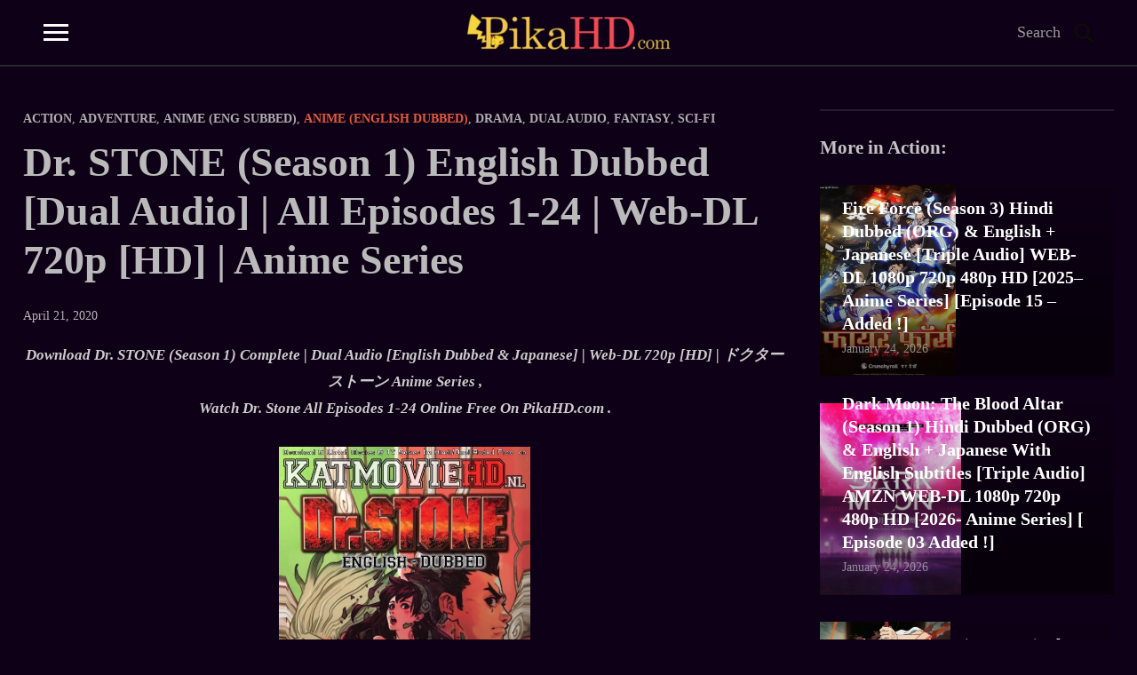

--- FILE ---
content_type: text/html; charset=UTF-8
request_url: https://pikahd.eu/dr-stone-s01/
body_size: 41265
content:
<!DOCTYPE html>
<html lang="en-US">
<head>

	<meta charset="UTF-8">
	<meta name="viewport" content="width=device-width, initial-scale=1.0">
	<link rel="profile" href="https://gmpg.org/xfn/11">
	<link rel="pingback" href="https://pikahd.eu/xmlrpc.php">

	<meta name='robots' content='index, follow, max-image-preview:large, max-snippet:-1, max-video-preview:-1' />
	
	
	<!-- This site is optimized with the Yoast SEO plugin v26.6 - https://yoast.com/wordpress/plugins/seo/ -->
	<title>Dr. STONE (Season 1) English Dubbed [Dual Audio] | All Episodes 1-24 | Web-DL 720p [HD] | Anime Series - PikaHD</title>
	<meta name="description" content="Download Dr. STONE (Season 1) Complete | Dual Audio [English Dubbed &amp; Japanese] | Dokutā Sutōn Web-DL 720p [HD] | ドクターストーン Anime Series , Watch Dr. Stone All Episodes 1-24 Online Free On KatMovieHD.nl ." />
	<link rel="canonical" href="https://pikahd.eu/dr-stone-s01/" />
	<meta property="og:locale" content="en_US" />
	<meta property="og:type" content="article" />
	<meta property="og:title" content="Dr. STONE (Season 1) English Dubbed [Dual Audio] | All Episodes 1-24 | Web-DL 720p [HD] | Anime Series - PikaHD" />
	<meta property="og:description" content="Download Dr. STONE (Season 1) Complete | Dual Audio [English Dubbed &amp; Japanese] | Dokutā Sutōn Web-DL 720p [HD] | ドクターストーン Anime Series , Watch Dr. Stone All Episodes 1-24 Online Free On KatMovieHD.nl ." />
	<meta property="og:url" content="https://pikahd.eu/dr-stone-s01/" />
	<meta property="og:site_name" content="PikaHD" />
	<meta property="article:published_time" content="2020-04-21T14:00:25+00:00" />
	<meta property="article:modified_time" content="2023-02-23T19:34:53+00:00" />
	<meta property="og:image" content="https://katmovieshd.org/wp-content/uploads/2020/04/DR-S.jpg" />
	<meta name="author" content="KMHD" />
	<meta name="twitter:card" content="summary_large_image" />
	<meta name="twitter:image" content="https://katmovieshd.org/wp-content/uploads/2020/04/DR-S.jpg" />
	<meta name="twitter:label1" content="Written by" />
	<meta name="twitter:data1" content="KMHD" />
	<meta name="twitter:label2" content="Est. reading time" />
	<meta name="twitter:data2" content="3 minutes" />
	<script type="application/ld+json" class="yoast-schema-graph">{"@context":"https://schema.org","@graph":[{"@type":"Article","@id":"https://pikahd.eu/dr-stone-s01/#article","isPartOf":{"@id":"https://pikahd.eu/dr-stone-s01/"},"author":{"name":"KMHD","@id":"https://pikahd.com/#/schema/person/54af97d31f0b9481176f89a65a8985f9"},"headline":"Dr. STONE (Season 1) English Dubbed [Dual Audio] | All Episodes 1-24 | Web-DL 720p [HD] | Anime Series","datePublished":"2020-04-21T14:00:25+00:00","dateModified":"2023-02-23T19:34:53+00:00","mainEntityOfPage":{"@id":"https://pikahd.eu/dr-stone-s01/"},"wordCount":504,"commentCount":0,"publisher":{"@id":"https://pikahd.com/#organization"},"image":["https://katmovieshd.org/wp-content/uploads/2020/04/DR-S.jpg"],"thumbnailUrl":"https://katmovieshd.org/wp-content/uploads/2020/04/DR-S.jpg","keywords":["Anime","Anime of the year","Dokutā Sutōn Season 2","Dokutā Sutōn Subbed","dr stone english dub trailer","dr stone episode 1 english dub funimation","dr stone episode 20 funimation","dr stone first episode","dr stone funimation Free Download","dr stone season 1 english dubbed","dr stone season 2","dr stone sub funimation","Dr. STONE","Dr. Stone - Watch Full Episodes Online for Free","Dr. Stone (Season 1) (1080p)(HEVC x265 10bit)(Dual-Audio)","Dr. Stone all episodes","Dr. Stone All Episodes in English","Dr. Stone anime english dub download","Dr. Stone dub free","Dr. Stone dub online","Dr. Stone dubbed free site","Dr. Stone English dub free online","Dr. Stone english dub watch online","Dr. STONE English Dubbed","Dr. Stone English Dubbed Episode 2","Dr. Stone English Dubbed Episode 3","Dr. Stone English Dubbed Episode 4","Dr. Stone English Dubbed Episode 5","Dr. Stone English Dubbed Episode 6","Dr. STONE English Subbed","Dr. Stone ep 1 eng dub","Dr. Stone ep 25 English dubbed","Dr. Stone Episode 1-25 English DubDr. Stone Episode 1-25 English Dub","Dr. Stone Episode 25","Dr. STONE Free Download","Dr. Stone full episodes","Dr. Stone katmovie","Dr. STONE S01","Dr. Stone s1 e1 eng dub","Dr. STONE Watch Online","dr.stone episode 15 eng dub","Eng Subs","English Dubbed Anime","funimation","Index of Dr. STONE","Index of Dr. STONE (English Dubbed)","season 1","Watch Dr. STONE Season 1 Episode 1 Dub","ドクターストーン"],"articleSection":["Action","Adventure","Anime (Eng Subbed)","Anime (English Dubbed)","Drama","Dual Audio","Fantasy","sci-fi"],"inLanguage":"en-US","potentialAction":[{"@type":"CommentAction","name":"Comment","target":["https://pikahd.eu/dr-stone-s01/#respond"]}]},{"@type":"WebPage","@id":"https://pikahd.eu/dr-stone-s01/","url":"https://pikahd.eu/dr-stone-s01/","name":"Dr. STONE (Season 1) English Dubbed [Dual Audio] | All Episodes 1-24 | Web-DL 720p [HD] | Anime Series - PikaHD","isPartOf":{"@id":"https://pikahd.com/#website"},"primaryImageOfPage":"https://katmovieshd.org/wp-content/uploads/2020/04/DR-S.jpg","image":["https://katmovieshd.org/wp-content/uploads/2020/04/DR-S.jpg"],"thumbnailUrl":"https://katmovieshd.org/wp-content/uploads/2020/04/DR-S.jpg","datePublished":"2020-04-21T14:00:25+00:00","dateModified":"2023-02-23T19:34:53+00:00","description":"Download Dr. STONE (Season 1) Complete | Dual Audio [English Dubbed & Japanese] | Dokutā Sutōn Web-DL 720p [HD] | ドクターストーン Anime Series , Watch Dr. Stone All Episodes 1-24 Online Free On KatMovieHD.nl .","breadcrumb":{"@id":"https://pikahd.eu/dr-stone-s01/#breadcrumb"},"inLanguage":"en-US","potentialAction":[{"@type":"ReadAction","target":["https://pikahd.eu/dr-stone-s01/"]}]},{"@type":"ImageObject","inLanguage":"en-US","@id":"https://pikahd.eu/dr-stone-s01/#primaryimage","url":"https://katmovieshd.org/wp-content/uploads/2020/04/DR-S.jpg","contentUrl":"https://katmovieshd.org/wp-content/uploads/2020/04/DR-S.jpg","width":"515","height":"825","caption":"Dr. STONE (Season 1) English Dubbed [Dual Audio] | All Episodes 1-24 | Web-DL 720p [HD] | Anime Series"},{"@type":"BreadcrumbList","@id":"https://pikahd.eu/dr-stone-s01/#breadcrumb","itemListElement":[{"@type":"ListItem","position":1,"name":"Home","item":"https://pikahd.com/"},{"@type":"ListItem","position":2,"name":"Dr. STONE (Season 1) English Dubbed [Dual Audio] | All Episodes 1-24 | Web-DL 720p [HD] | Anime Series"}]},{"@type":"WebSite","@id":"https://pikahd.com/#website","url":"https://pikahd.com/","name":"PikaHD.com","description":"Anime Movies &amp; Series (Hindi Dubbed + English Dubbed &amp; Subbed (In Japanese)) - Japanese Watch or Download  all for Free With English Subtitles .","publisher":{"@id":"https://pikahd.com/#organization"},"potentialAction":[{"@type":"SearchAction","target":{"@type":"EntryPoint","urlTemplate":"https://pikahd.com/?s={search_term_string}"},"query-input":{"@type":"PropertyValueSpecification","valueRequired":true,"valueName":"search_term_string"}}],"inLanguage":"en-US"},{"@type":"Organization","@id":"https://pikahd.com/#organization","name":"PikaHD.com","url":"https://pikahd.com/","logo":{"@type":"ImageObject","inLanguage":"en-US","@id":"https://pikahd.com/#/schema/logo/image/","url":"https://pikahd.eu/wp-content/uploads/2019/08/cropped-icon_512x512.png","contentUrl":"https://pikahd.eu/wp-content/uploads/2019/08/cropped-icon_512x512.png","width":469,"height":85,"caption":"PikaHD.com"},"image":{"@id":"https://pikahd.com/#/schema/logo/image/"}},{"@type":"Person","@id":"https://pikahd.com/#/schema/person/54af97d31f0b9481176f89a65a8985f9","name":"KMHD","image":{"@type":"ImageObject","inLanguage":"en-US","@id":"https://pikahd.com/#/schema/person/image/","url":"https://secure.gravatar.com/avatar/?s=96&d=mm&r=g","contentUrl":"https://secure.gravatar.com/avatar/?s=96&d=mm&r=g","caption":"KMHD"},"url":"https://pikahd.eu/author/kmhd/"}]}</script>
	<!-- / Yoast SEO plugin. -->


<link rel='dns-prefetch' href='//fonts.googleapis.com' />
<link rel="alternate" type="application/rss+xml" title="PikaHD &raquo; Feed" href="https://pikahd.eu/feed/" />
<link rel="alternate" type="application/rss+xml" title="PikaHD &raquo; Comments Feed" href="https://pikahd.eu/comments/feed/" />
<link rel="alternate" type="application/rss+xml" title="PikaHD &raquo; Dr. STONE (Season 1) English Dubbed [Dual Audio] | All Episodes 1-24 | Web-DL 720p [HD] | Anime Series Comments Feed" href="https://pikahd.eu/dr-stone-s01/feed/" />
<link data-optimized="2" rel="stylesheet" href="https://pikahd.com/wp-content/litespeed/css/9d9481b138513b63f9aea00dbeb29798.css?ver=eb390" />













<script type="text/javascript" src="https://pikahd.eu/wp-includes/js/jquery/jquery.min.js?ver=3.7.1" id="jquery-core-js"></script>
<script data-optimized="1" type="litespeed/javascript" data-src="https://pikahd.com/wp-content/litespeed/js/65e1519388ac9f273d2173054593e825.js?ver=0b113" id="jquery-migrate-js"></script>
<link rel="https://api.w.org/" href="https://pikahd.eu/wp-json/" /><link rel="alternate" title="JSON" type="application/json" href="https://pikahd.eu/wp-json/wp/v2/posts/80461" /><link rel="EditURI" type="application/rsd+xml" title="RSD" href="https://pikahd.eu/xmlrpc.php?rsd" />
<meta name="generator" content="WordPress 6.8.3" />
<link rel='shortlink' href='https://pikahd.eu/?p=80461' />
<link rel="alternate" title="oEmbed (JSON)" type="application/json+oembed" href="https://pikahd.eu/wp-json/oembed/1.0/embed?url=https%3A%2F%2Fpikahd.eu%2Fdr-stone-s01%2F" />
<link rel="alternate" title="oEmbed (XML)" type="text/xml+oembed" href="https://pikahd.eu/wp-json/oembed/1.0/embed?url=https%3A%2F%2Fpikahd.eu%2Fdr-stone-s01%2F&#038;format=xml" />
<link rel="alternate" href="https://pikahd.com/dr-stone-s01/" hreflang="x-default" /><!-- WPZOOM Theme / Framework -->
<meta name="generator" content="VideoBox 3.0.5" />
<meta name="generator" content="WPZOOM Framework 1.8.2" />

<!-- Begin Theme Custom CSS -->

<!-- End Theme Custom CSS -->
<link rel="icon" href="https://pikahd.eu/wp-content/uploads/2020/07/cropped-plkd-32x32.png" sizes="32x32" />
<link rel="icon" href="https://pikahd.eu/wp-content/uploads/2020/07/cropped-plkd-192x192.png" sizes="192x192" />
<link rel="apple-touch-icon" href="https://pikahd.eu/wp-content/uploads/2020/07/cropped-plkd-180x180.png" />
<meta name="msapplication-TileImage" content="https://pikahd.eu/wp-content/uploads/2020/07/cropped-plkd-270x270.png" />

<!-- FIFU:jsonld:begin -->
<script type="application/ld+json">{"@context":"https://schema.org","@graph":[{"@type":"ImageObject","@id":"https://katmovieshd.org/wp-content/uploads/2020/04/DR-S.jpg","url":"https://katmovieshd.org/wp-content/uploads/2020/04/DR-S.jpg","contentUrl":"https://katmovieshd.org/wp-content/uploads/2020/04/DR-S.jpg","mainEntityOfPage":"https://pikahd.eu/dr-stone-s01/"}]}</script>
<!-- FIFU:jsonld:end -->
<!-- Google tag (gtag.js) -->
<script type="litespeed/javascript" data-src="https://www.googletagmanager.com/gtag/js?id=G-G1LJC8TPKJ"></script>
<script type="litespeed/javascript">window.dataLayer=window.dataLayer||[];function gtag(){dataLayer.push(arguments)}
gtag('js',new Date());gtag('config','G-G1LJC8TPKJ')</script><link rel="preload" as="image" href="https://catimages.org/images/2025/05/03/j58o7YIEfi.jpg"><link rel="preload" as="image" href="https://catimages.org/images/2026/01/10/Dark-mon.jpg"><link rel="preload" as="image" href="https://image.tmdb.org/t/p/w500/aIyREVCO5FqS2vPpk35ofW32YPx.jpg"></head>



<body data-rsssl=1 class="wp-singular post-template-default single single-post postid-80461 single-format-video wp-custom-logo wp-theme-videobox multiple-domain-pikahd-eu">

<div class="page-wrap">

	
	
		<div id="pageslide">
			<div id="slideNav" class="panel">

				<a href="#" class="closeBtn"></a>

				
<div id="sidebar" class="site-sidebar">

    <div class="widget widget_categories" id="categories-2"><h3 class="title">Categories</h3>
			<ul>
					<li class="cat-item cat-item-7501"><a href="https://pikahd.eu/category/10bit-hevc/">10Bit | HEVC</a>
</li>
	<li class="cat-item cat-item-9508"><a href="https://pikahd.eu/category/4k-uhd/">4k | UHD</a>
</li>
	<li class="cat-item cat-item-58"><a href="https://pikahd.eu/category/a-must-watch/">A MUST WATCH</a>
</li>
	<li class="cat-item cat-item-23"><a href="https://pikahd.eu/category/action/">Action</a>
</li>
	<li class="cat-item cat-item-7"><a href="https://pikahd.eu/category/adult/">Adult</a>
</li>
	<li class="cat-item cat-item-197"><a href="https://pikahd.eu/category/adventure/">Adventure</a>
</li>
	<li class="cat-item cat-item-16974"><a href="https://pikahd.eu/category/amazon-prime/">Amazon Prime</a>
</li>
	<li class="cat-item cat-item-198"><a href="https://pikahd.eu/category/animated/">Animated</a>
</li>
	<li class="cat-item cat-item-7722"><a href="https://pikahd.eu/category/animation/">Animation</a>
</li>
	<li class="cat-item cat-item-200"><a href="https://pikahd.eu/category/anime-eng-subbed/">Anime (Eng Subbed)</a>
</li>
	<li class="cat-item cat-item-890"><a href="https://pikahd.eu/category/anime-dubbed/">Anime (English Dubbed)</a>
</li>
	<li class="cat-item cat-item-5752"><a href="https://pikahd.eu/category/anime-hindi-dubbed/">Anime (Hindi Dubbed)</a>
</li>
	<li class="cat-item cat-item-1615"><a href="https://pikahd.eu/category/chinese-drama-in-hindi/">Chinese Drama (In Hindi)</a>
</li>
	<li class="cat-item cat-item-143"><a href="https://pikahd.eu/category/comedy/">Comedy</a>
</li>
	<li class="cat-item cat-item-26"><a href="https://pikahd.eu/category/complete-season/">complete season</a>
</li>
	<li class="cat-item cat-item-232"><a href="https://pikahd.eu/category/crime/">crime</a>
</li>
	<li class="cat-item cat-item-7787"><a href="https://pikahd.eu/category/disney/">Disney +</a>
</li>
	<li class="cat-item cat-item-63"><a href="https://pikahd.eu/category/drama/">Drama</a>
</li>
	<li class="cat-item cat-item-86"><a href="https://pikahd.eu/category/dual-audio/">Dual Audio</a>
</li>
	<li class="cat-item cat-item-65"><a href="https://pikahd.eu/category/dubbed-movie/">Dubbed Movie</a>
</li>
	<li class="cat-item cat-item-18489"><a href="https://pikahd.eu/category/ecchi-adult-anime/">Ecchi (Adult) Anime</a>
</li>
	<li class="cat-item cat-item-299"><a href="https://pikahd.eu/category/english-dubbed/">English Dubbed</a>
</li>
	<li class="cat-item cat-item-1614"><a href="https://pikahd.eu/category/english-subtitles/">English Subtitles</a>
</li>
	<li class="cat-item cat-item-719"><a href="https://pikahd.eu/category/erotic/">Erotic</a>
</li>
	<li class="cat-item cat-item-1730"><a href="https://pikahd.eu/category/family/">Family</a>
</li>
	<li class="cat-item cat-item-244"><a href="https://pikahd.eu/category/fantasy/">Fantasy</a>
</li>
	<li class="cat-item cat-item-1254"><a href="https://pikahd.eu/category/other-language/hindi-dubbed/">Hindi Dubbed</a>
</li>
	<li class="cat-item cat-item-637"><a href="https://pikahd.eu/category/history/">History</a>
</li>
	<li class="cat-item cat-item-32"><a href="https://pikahd.eu/category/horror/">Horror</a>
</li>
	<li class="cat-item cat-item-24473"><a href="https://pikahd.eu/category/isekai/">Isekai</a>
</li>
	<li class="cat-item cat-item-195"><a href="https://pikahd.eu/category/japanese/">Japanese</a>
</li>
	<li class="cat-item cat-item-2"><a href="https://pikahd.eu/category/korean/">Korean</a>
</li>
	<li class="cat-item cat-item-278"><a href="https://pikahd.eu/category/korean-drama/">Korean Drama</a>
</li>
	<li class="cat-item cat-item-9648"><a href="https://pikahd.eu/category/korean-drama-in-hindi/">Korean Drama (In Hindi)</a>
</li>
	<li class="cat-item cat-item-8349"><a href="https://pikahd.eu/category/movie/">Movie</a>
</li>
	<li class="cat-item cat-item-7153"><a href="https://pikahd.eu/category/musical/">Musical</a>
</li>
	<li class="cat-item cat-item-616"><a href="https://pikahd.eu/category/mystery/">Mystery</a>
</li>
	<li class="cat-item cat-item-999"><a href="https://pikahd.eu/category/netflix/">Netflix</a>
</li>
	<li class="cat-item cat-item-128"><a href="https://pikahd.eu/category/other-language/">Other Language</a>
</li>
	<li class="cat-item cat-item-279"><a href="https://pikahd.eu/category/romance/">Romance</a>
</li>
	<li class="cat-item cat-item-103"><a href="https://pikahd.eu/category/sci-fi/">sci-fi</a>
</li>
	<li class="cat-item cat-item-10420"><a href="https://pikahd.eu/category/netflix/series-netflix/">Series</a>
</li>
	<li class="cat-item cat-item-3819"><a href="https://pikahd.eu/category/series/">Series</a>
</li>
	<li class="cat-item cat-item-18214"><a href="https://pikahd.eu/category/short-flim/">Short Flim</a>
</li>
	<li class="cat-item cat-item-5885"><a href="https://pikahd.eu/category/sports/">Sports</a>
</li>
	<li class="cat-item cat-item-50"><a href="https://pikahd.eu/category/thriller/">Thriller</a>
</li>
	<li class="cat-item cat-item-24920"><a href="https://pikahd.eu/category/animated/triple-audio/">Triple Audio</a>
</li>
	<li class="cat-item cat-item-25022"><a href="https://pikahd.eu/category/anime-hindi-dubbed/triple-audio-anime-hindi-dubbed/">Triple Audio</a>
</li>
	<li class="cat-item cat-item-1674"><a href="https://pikahd.eu/category/tv-series-dubbed/">TV SERIES [Dubbed ]</a>
</li>
	<li class="cat-item cat-item-53"><a href="https://pikahd.eu/category/tv-shows/">TV shows</a>
</li>
	<li class="cat-item cat-item-1"><a href="https://pikahd.eu/category/uncategorized/">Uncategorized</a>
</li>
	<li class="cat-item cat-item-129"><a href="https://pikahd.eu/category/war/">War</a>
</li>
			</ul>

			<div class="clear"></div></div><div class="widget widget_search" id="search-2"><form method="get" id="searchform" action="https://pikahd.eu/">
	<input type="search" class="sb-search-input" placeholder="Search"  name="s" id="s" />
    <input type="submit" id="searchsubmit" class="sb-search-submit" value="&#xe903;" alt="Search" />
</form><div class="clear"></div></div>
		<div class="widget widget_recent_entries" id="recent-posts-2">
		<h3 class="title">Recent Posts</h3>
		<ul>
											<li>
					<a href="https://pikahd.eu/fire-force-s03-hindi/">Fire Force (Season 3) Hindi Dubbed (ORG) &#038; English + Japanese [Triple Audio] WEB-DL 1080p 720p 480p HD [2025– Anime Series] [Episode 15 &#8211; Added !]</a>
									</li>
											<li>
					<a href="https://pikahd.eu/dark-moon-the-blood-altar-s01-hindi/">Dark Moon: The Blood Altar (Season 1) Hindi Dubbed (ORG) &#038; English + Japanese With English Subtitles [Triple Audio] AMZN WEB-DL 1080p 720p 480p HD [2026- Anime Series] [ Episode 03 Added !]</a>
									</li>
											<li>
					<a href="https://pikahd.eu/jujutsu-kaisen-s03-hd/">Jujutsu Kaisen (Season 3) The Culling Game Arc in Japanese With English Subtitles WEB-DL 1080p 720p 480p HD [2020- Anime Series] [Episode 04 Added !]</a>
									</li>
											<li>
					<a href="https://pikahd.eu/sentenced-to-be-a-hero-in-hindi/">Sentenced to Be a Hero: The Prison Records of Penal Hero Unit 9004 (Season 1) Hindi Dubbed (ORG) &#038; English + Japanese [Triple Audio] WEB &#8211; DL 1080p HEVC 720p HEVC [2025- Episode &#8211; 03 Added!]</a>
									</li>
											<li>
					<a href="https://pikahd.eu/cosmic-princess-kaguya-2026-eng/">Cosmic Princess Kaguya! (2026) English Dubbed (DD 5.1) &#038; Japanese [Dual Audio] WEB-DL 1080p 720p 480p HD [2026 Anime Movie]</a>
									</li>
					</ul>

		<div class="clear"></div></div><div class="widget widget_recent_comments" id="recent-comments-2"><h3 class="title">Recent Comments</h3><ul id="recentcomments"><li class="recentcomments"><span class="comment-author-link">AbdulMajeed</span> on <a href="https://pikahd.eu/healer-s01-k-drama-hindi/#comment-5820">Healer (Season 1) Hindi Dubbed (ORG) WEBRip 1080p 720p 480p HD (2014 Korean Drama Series) &#8211; Episode 23-26 Added !</a></li><li class="recentcomments"><span class="comment-author-link">AbdulMajeed</span> on <a href="https://pikahd.eu/healer-s01-k-drama-hindi/#comment-5819">Healer (Season 1) Hindi Dubbed (ORG) WEBRip 1080p 720p 480p HD (2014 Korean Drama Series) &#8211; Episode 23-26 Added !</a></li><li class="recentcomments"><span class="comment-author-link">AbdulMajeed</span> on <a href="https://pikahd.eu/healer-s01-k-drama-hindi/#comment-5818">Healer (Season 1) Hindi Dubbed (ORG) WEBRip 1080p 720p 480p HD (2014 Korean Drama Series) &#8211; Episode 23-26 Added !</a></li><li class="recentcomments"><span class="comment-author-link">AbdulMajeed</span> on <a href="https://pikahd.eu/healer-s01-k-drama-hindi/#comment-5816">Healer (Season 1) Hindi Dubbed (ORG) WEBRip 1080p 720p 480p HD (2014 Korean Drama Series) &#8211; Episode 23-26 Added !</a></li><li class="recentcomments"><span class="comment-author-link">shadab Anwer</span> on <a href="https://pikahd.eu/love-unexpected-s01/#comment-5806">Love Unexpected (Season 1) Hindi Dubbed (ORG) [All Episodes] WEBRip 1080p &#038; 720p HD (2021 Chinese TV Series)</a></li></ul><div class="clear"></div></div><div class="widget widget_meta" id="meta-2"><h3 class="title">Meta</h3>
		<ul>
						<li><a rel="nofollow" href="https://pikahd.eu/wp-login.php">Log in</a></li>
			<li><a href="https://pikahd.eu/feed/">Entries feed</a></li>
			<li><a href="https://pikahd.eu/comments/feed/">Comments feed</a></li>

			<li><a href="https://wordpress.org/">WordPress.org</a></li>
		</ul>

		<div class="clear"></div></div>
</div>
			</div>
		</div>

	
	<header class="site-header">

		<div class="inner-wrap">
			<div class="side-panel-btn  order-1">

				
					<a class="navbar-toggle" href="#slideNav">
						<span class="sr-only">Toggle sidebar &amp; navigation</span>
						<span class="icon-bar"></span>
						<span class="icon-bar"></span>
						<span class="icon-bar"></span>
					</a>

				
			</div><!-- .side-panel-btn -->

			<div class="main-menu hidden order-1">

				
			</div><!-- .main-menu -->

			<div class="navbar-brand  order-2">
				<a href="https://pikahd.eu/" class="custom-logo-link" rel="home" itemprop="url"><img width="235" height="42" src="https://pikahd.eu/wp-content/uploads/2019/08/cropped-icon_512x512-300x54.png" class="custom-logo" alt="PikaHD" itemprop="logo" decoding="async" srcset="https://pikahd.eu/wp-content/uploads/2019/08/cropped-icon_512x512-300x54.png 300w, https://pikahd.eu/wp-content/uploads/2019/08/cropped-icon_512x512-303x55.png 303w, https://pikahd.eu/wp-content/uploads/2019/08/cropped-icon_512x512.png 469w" sizes="(max-width: 235px) 100vw, 235px" /></a>			</div><!-- .navbar-brand -->

			<div class="search-btn  order-3">

				<div id="sb-search" class="sb-search">
					<form method="get" id="searchform" action="https://pikahd.eu/">
	<input type="search" class="sb-search-input" placeholder="Search"  name="s" id="s" />
    <input type="submit" id="searchsubmit" class="sb-search-submit" value="&#xe903;" alt="Search" />
</form>				</div>

			</div><!-- .search-btn -->

		</div>
		

	</header><!-- .site-header -->

	
	
	<div class="inner-wrap">

	
	<main id="main" class="site-main" role="main">

	<article id="post-80461" class="post-80461 post type-post status-publish format-video has-post-thumbnail hentry category-action category-adventure category-anime-eng-subbed category-anime-dubbed category-drama category-dual-audio category-fantasy category-sci-fi tag-anime tag-anime-of-the-year tag-dokuta-suton-season-2 tag-dokuta-suton-subbed tag-dr-stone-english-dub-trailer tag-dr-stone-episode-1-english-dub-funimation tag-dr-stone-episode-20-funimation tag-dr-stone-first-episode tag-dr-stone-funimation-free-download tag-dr-stone-season-1-english-dubbed tag-dr-stone-season-2 tag-dr-stone-sub-funimation tag-dr-stone tag-dr-stone-watch-full-episodes-online-for-free tag-dr-stone-season-1-1080phevc-x265-10bitdual-audio tag-dr-stone-all-episodes tag-dr-stone-all-episodes-in-english tag-dr-stone-anime-english-dub-download tag-dr-stone-dub-free tag-dr-stone-dub-online tag-dr-stone-dubbed-free-site tag-dr-stone-english-dub-free-online tag-dr-stone-english-dub-watch-online tag-dr-stone-english-dubbed tag-dr-stone-english-dubbed-episode-2 tag-dr-stone-english-dubbed-episode-3 tag-dr-stone-english-dubbed-episode-4 tag-dr-stone-english-dubbed-episode-5 tag-dr-stone-english-dubbed-episode-6 tag-dr-stone-english-subbed tag-dr-stone-ep-1-eng-dub tag-dr-stone-ep-25-english-dubbed tag-dr-stone-episode-1-25-english-dubdr-stone-episode-1-25-english-dub tag-dr-stone-episode-25 tag-dr-stone-free-download tag-dr-stone-full-episodes tag-dr-stone-katmovie tag-dr-stone-s01 tag-dr-stone-s1-e1-eng-dub tag-dr-stone-watch-online tag-dr-stone-episode-15-eng-dub tag-eng-subs tag-english-dubbed-anime tag-funimation tag-index-of-dr-stone tag-index-of-dr-stone-english-dubbed tag-season-1 tag-watch-dr-stone-season-1-episode-1-dub tag-8717 post_format-post-format-video">

	<div class="entry-info">

        <div class="entry-meta">
                        <span class="cat-links"><a href="https://pikahd.eu/category/action/" rel="category tag">Action</a>, <a href="https://pikahd.eu/category/adventure/" rel="category tag">Adventure</a>, <a href="https://pikahd.eu/category/anime-eng-subbed/" rel="category tag">Anime (Eng Subbed)</a>, <a href="https://pikahd.eu/category/anime-dubbed/" rel="category tag" style="color:#fb6540">Anime (English Dubbed)</a>, <a href="https://pikahd.eu/category/drama/" rel="category tag">Drama</a>, <a href="https://pikahd.eu/category/dual-audio/" rel="category tag">Dual Audio</a>, <a href="https://pikahd.eu/category/fantasy/" rel="category tag">Fantasy</a>, <a href="https://pikahd.eu/category/sci-fi/" rel="category tag">sci-fi</a></span>         </div>

		<h1 class="entry-title">Dr. STONE (Season 1) English Dubbed [Dual Audio] | All Episodes 1-24 | Web-DL 720p [HD] | Anime Series</h1>
		<div class="entry-meta second-entry-meta">
            <span class="entry-date"><time class="entry-date" datetime="2020-04-21T19:30:25+05:30">April 21, 2020</time></span>                                    
        </div>

	</div>


	<div class="post_wrap">

		<div class="entry-content">

			<div class='code-block code-block-16' style='margin: 8px 0; clear: both;'>
<script type="litespeed/javascript">var app_url='https://get.kmhd.eu/';var app_api_token='6e5b5e95882bc82c8c6690871b05f0a7a1098e71';var app_advert=2;var app_exclude_domains=["links.kmhd.eu","links.kmhd.net","pikahd.com","pikahd.eu","katmoviehd.fans","katmoviehd.phd","catimages.org","*.imdb.com","katworld.net","pikahd.com","katdrama.com","katmovie18.mov","katmovie4k.net","katmoviehd.rodeo","katmoviehd.observer","katmoviehd.blue"]</script>
<script type="litespeed/javascript" data-src='//get.kmhd.eu/js/full-page-script.js'></script></div>
<p style="text-align: center;"><em><strong>Download Dr. STONE (Season 1) Complete | Dual Audio [English Dubbed &amp; Japanese] | Web-DL 720p [HD] | <span class="description">ドクターストーン </span>Anime Series ,</strong></em><br />
<em><strong>Watch Dr. Stone All Episodes 1-24 Online Free On PikaHD.com .</strong></em></p>
<p style="text-align: center;"><a href="https://pikahd.eu/wp-content/uploads/2023/02/DR-S.jpg"><img fetchpriority="high" decoding="async" class="alignnone wp-image-80465" title="Dr. STONE (Season 1) Complete | Dual Audio [English Dubbed &amp; Japanese] | Dokutā Sutōn Web-DL 720p [HD] | ドクターストーン Anime Series , Watch Dr. Stone All Episodes 1-24 Online Free On PikaHD.com ." src="https://pikahd.eu/wp-content/uploads/2023/02/DR-S.jpg" alt="Download Dr. STONE (Season 1) Complete | Dual Audio [English Dubbed &amp; Japanese] | Dokutā Sutōn Web-DL 720p [HD] | ドクターストーン Anime Series , Watch Dr. Stone All Episodes 1-24 Online Free On PikaHD.com ." width="283" height="454" /></a></p>
<h3 style="text-align: center;"><em><strong>Dr. STONE S01 (English Dub)</strong></em></h3>
<div class="kp-header" lang="en-IN" data-ved="2ahUKEwiyo-Hf3bLeAhUCXn0KHV7mBd4Q3z56BAgDEAA">
<div class="c94Vsf Y1mqLe kp-rgc">
<div class="DI6Ufb">
<div class="NFQFxe viOShc LKPcQc mod" lang="en-IN" data-md="16" data-hveid="CAMQAQ" data-ved="2ahUKEwiyo-Hf3bLeAhUCXn0KHV7mBd4QhygoADAregQIAxAB">
<div class="Ftghae">
<div class="SPZz6b" role="heading" aria-level="3">
<div class="FxvUNb kno-ecr-pt kno-fb-ctx sKbx2c" style="text-align: center;" data-local-attribute="d3bn" data-ved="2ahUKEwiyo-Hf3bLeAhUCXn0KHV7mBd4Q3B0oATAregQIAxAK">
<ul>
<li><strong>Movie Name:</strong> Dr. Stone [Season 1]</li>
<li><strong>IMDb Rating: </strong><a href="https://www.imdb.com/title/tt9679542/">8.2/10</a></li>
<li><strong>Quality: </strong>720p (HD)</li>
<li><strong>Language: </strong>English Dubbed | Japanese</li>
<li><strong>No of episodes:</strong> 24</li>
<li><strong>Stars:</strong> Yûsuke Kobayashi, Manami Numakura, Gen Satô |</li>
<li><strong>Genres:</strong> <a href="https://katmovieshd.org/category/anime-dubbed/">Anime Series</a> | <a href="https://katmovieshd.org/category/action/">Actio</a>n | Adventure | Drama | Fantasy | Sci-Fi</li>
<li><strong>AKA:</strong> Dokutaa Sutoon<span class="description"> (original title) | ドクターストーン</span></li>
<li><strong>Free Download or Watch Online on KatMovieHD</strong></li>
</ul>
</div>
</div>
</div>
</div>
</div>
</div>
</div>
<div class="SALvLe farUxc mJ2Mod">
<div class="i4J0ge">
<div class="mod" lang="en-IN" style="text-align: center;" data-attrid="kc:/film/film:producer" data-md="1001" data-hveid="CAQQEA" data-ved="2ahUKEwiyo-Hf3bLeAhUCXn0KHV7mBd4QkCkwN3oECAQQEA">
<div class="Z1hOCe">
<div class="zloOqf kno-fb-ctx" data-ved="2ahUKEwiyo-Hf3bLeAhUCXn0KHV7mBd4QyxMoADA3egQIBBAR">Dr. STONE is a 2019 Japanese Anime Series based on Manga ,</div>
</div>
</div>
<div class="mod" lang="en-IN" data-attrid="kc:/film/film:production company" data-md="1001" data-hveid="CAQQFw" data-ved="2ahUKEwiyo-Hf3bLeAhUCXn0KHV7mBd4QkCkwOHoECAQQFw">
<div class="Z1hOCe" style="text-align: center;">Now in English Dub (Dual Audio) on PikaHD.com .</div>
<div style="text-align: center;"><img decoding="async" class="alignnone" title="Download Dr. STONE (Season 1) Complete | Dual Audio [English Dubbed &amp; Japanese] | Dokutā Sutōn Web-DL 720p [HD] | ドクターストーン Anime Series , Watch Dr. Stone All Episodes 1-24 Online Free On PikaHD.com ." src="https://imagetot.com/images/2020/04/21/ea935c720ea40f09d803b459cc9abec1.md.jpg" alt="Download Dr. STONE (Season 1) Complete | Dual Audio [English Dubbed &amp; Japanese] | Dokutā Sutōn Web-DL 720p [HD] | ドクターストーン Anime Series , Watch Dr. Stone All Episodes 1-24 Online Free On PikaHD.com ." width="500" height="260" border="0" /></div>
</div>
</div>
</div>
<h3 style="text-align: center;">Dr. STONE (Season 1) All Episodes 1-24 English Dubbed [Dual Audio] Web-DL 720p [HD] :</h3>
<h3 style="text-align: center;"><em><strong><span style="color: #ff0000;">: DOWNLOAD LINKS :</span></strong></em></h3>
<h2 style="text-align: center;"><a href="https://kmhd.eu/archives/55019"><em><strong>720p 10bit Pack [4GB]</strong></em></a></h2>
<h3 style="text-align: center;"><em><strong>: Single Episodes Link :</strong></em></h3>
<p style="text-align: center;"><strong><a href="http://dl5.jiocloud.link/Episodes/Dr.Stone.S01E01.720p.10bit.Dual-Audio.x265.ESub-KatmovieHD.nl.mkv">Episode 01 </a> ||  <a href="https://gdtot.com/fw9OdOO/dr-stone-s01e01-720p-10bit-dual-audio-x265-esub-katmoviehd-nl-mkv">G-Drive</a></strong></p>
<hr />
<p style="text-align: center;"><strong><a href="http://dl5.jiocloud.link/Episodes/Dr.Stone.S01E02.720p.10bit.Dual-Audio.x265.ESub-KatmovieHD.nl.mkv">Episode 02 </a> ||  <a href="https://gdtot.com/2TfKgTm/dr-stone-s01e02-720p-10bit-dual-audio-x265-esub-katmoviehd-nl-mkv">G-Drive</a></strong></p>
<hr />
<p style="text-align: center;"><strong><a href="http://dl5.jiocloud.link/Episodes/Dr.Stone.S01E03.720p.10bit.Dual-Audio.x265.ESub-KatmovieHD.nl.mkv">Episode 03</a>  ||  <a href="https://gdtot.com/cXPxLpc/dr-stone-s01e03-720p-10bit-dual-audio-x265-esub-katmoviehd-nl-mkv">G-Drive</a></strong></p>
<hr />
<p style="text-align: center;"><strong><a href="http://dl5.jiocloud.link/Episodes/Dr.Stone.S01E04.720p.10bit.Dual-Audio.x265.ESub-KatmovieHD.nl.mkv">Episode 04</a>  ||  <a href="https://gdtot.com/DPLeESh/dr-stone-s01e04-720p-10bit-dual-audio-x265-esub-katmoviehd-nl-mkv">G-Drive</a></strong></p>
<hr />
<p style="text-align: center;"><strong><a href="http://dl5.jiocloud.link/Episodes/Dr.Stone.S01E05.720p.10bit.Dual-Audio.x265.ESub-KatmovieHD.nl.mkv">Episode 05</a>  || <a href="https://gdtot.com/YtF2Qdy/dr-stone-s01e05-720p-10bit-dual-audio-x265-esub-katmoviehd-nl-mkv"> G-Drive</a></strong></p>
<hr />
<p style="text-align: center;"><strong><a href="http://dl5.jiocloud.link/Episodes/Dr.Stone.S01E06.720p.10bit.Dual-Audio.x265.ESub-KatmovieHD.nl.mkv">Episode 06 </a> ||  <a href="https://gdtot.com/P0rPmzN/dr-stone-s01e06-720p-10bit-dual-audio-x265-esub-katmoviehd-nl-mkv">G-Drive</a></strong></p>
<hr />
<p style="text-align: center;"><strong><a href="http://dl5.jiocloud.link/Episodes/Dr.Stone.S01E07.720p.10bit.Dual-Audio.x265.ESub-KatmovieHD.nl.mkv">Episode 07</a>  || <a href="https://gdtot.com/EOaxqgf/dr-stone-s01e07-720p-10bit-dual-audio-x265-esub-katmoviehd-nl-mkv"> G-Drive</a></strong></p>
<hr />
<p style="text-align: center;"><strong><a href="http://dl5.jiocloud.link/Episodes/Dr.Stone.S01E08.720p.10bit.Dual-Audio.x265.ESub-KatmovieHD.nl.mkv">Episode 08 </a> ||  <a href="https://gdtot.com/o5bygUv/dr-stone-s01e08-720p-10bit-dual-audio-x265-esub-katmoviehd-nl-mkv">G-Drive</a></strong></p>
<hr />
<p style="text-align: center;"><strong><a href="http://dl5.jiocloud.link/Episodes/Dr.Stone.S01E09.720p.10bit.Dual-Audio.x265.ESub-KatmovieHD.nl.mkv">Episode 09</a>  ||  <a href="https://gdtot.com/Ebp6Aqq/dr-stone-s01e09-720p-10bit-dual-audio-x265-esub-katmoviehd-nl-mkv">G-Drive</a></strong></p>
<hr />
<p style="text-align: center;"><strong><a href="http://dl5.jiocloud.link/Episodes/Dr.Stone.S01E10.720p.10bit.Dual-Audio.x265.ESub-KatmovieHD.nl.mkv">Episode 10 </a> ||  <a href="https://gdtot.com/NNzpRCw/dr-stone-s01e10-720p-10bit-dual-audio-x265-esub-katmoviehd-nl-mkv">G-Drive</a></strong></p>
<hr />
<p style="text-align: center;"><strong><a href="http://dl5.jiocloud.link/Episodes/Dr.Stone.S01E11.720p.10bit.Dual-Audio.x265.ESub-KatmovieHD.nl.mkv">Episode 11</a>  ||  <a href="https://gdtot.com/VSr4ryL/dr-stone-s01e1-720p-10bit-dual-audio-x265-esub-katmoviehd-nl-mkv">G-Drive</a></strong></p>
<hr />
<p style="text-align: center;"><strong><a href="http://dl5.jiocloud.link/Episodes/Dr.Stone.S01E12.720p.10bit.Dual-Audio.x265.ESub-KatmovieHD.nl.mkv">Episode 12 </a> ||  <a href="https://gdtot.com/xGxhnHF/dr-stone-s01e12-720p-10bit-dual-audio-x265-esub-katmoviehd-nl-mkv">G-Drive</a></strong></p>
<hr />
<p style="text-align: center;"><strong><a href="http://dl5.jiocloud.link/Episodes/Dr.Stone.S01E13.720p.10bit.Dual-Audio.x265.ESub-KatmovieHD.nl.mkv">Episode 13</a>  ||  <a href="https://gdtot.com/vM1NnHZ/dr-stone-s01e13-720p-10bit-dual-audio-x265-esub-katmoviehd-nl-mkv">G-Drive</a></strong></p>
<hr />
<p style="text-align: center;"><strong><a href="http://dl5.jiocloud.link/Episodes/Dr.Stone.S01E14.720p.10bit.Dual-Audio.x265.ESub-KatmovieHD.nl.mkv">Episode 14 </a> ||  <a href="https://gdtot.com/Y7fU6oM/dr-stone-s01e14-720p-10bit-dual-audio-x265-esub-katmoviehd-nl-mkv">G-Drive</a></strong></p>
<hr />
<p style="text-align: center;"><strong><a href="http://dl5.jiocloud.link/Episodes/Dr.Stone.S01E15.720p.10bit.Dual-Audio.x265.ESub-KatmovieHD.nl.mkv">Episode 15 </a> ||  <a href="https://gdtot.com/FlfmQgU/dr-stone-s01e15-720p-10bit-dual-audio-x265-esub-katmoviehd-nl-mkv">G-Drive</a></strong></p>
<hr />
<p style="text-align: center;"><strong><a href="http://dl5.jiocloud.link/Episodes/Dr.Stone.S01E16.720p.10bit.Dual-Audio.x265.ESub-KatmovieHD.nl.mkv">Episode 16</a>  ||  <a href="https://gdtot.com/lrNTJ8N/dr-stone-s01e16-720p-10bit-dual-audio-x265-esub-katmoviehd-nl-mkv">G-Drive</a></strong></p>
<hr />
<p style="text-align: center;"><strong><a href="http://dl5.jiocloud.link/Episodes/Dr.Stone.S01E17.720p.10bit.Dual-Audio.x265.ESub-KatmovieHD.nl.mkv">Episode 17 </a> ||  <a href="https://gdtot.com/0CAwghr/dr-stone-s01e17-720p-10bit-dual-audio-x265-esub-katmoviehd-nl-mkv">G-Drive</a></strong></p>
<hr />
<p style="text-align: center;"><strong><a href="http://dl5.jiocloud.link/Episodes/Dr.Stone.S01E18.720p.10bit.Dual-Audio.x265.ESub-KatmovieHD.nl.mkv">Episode 18  |</a>| <a href="https://gdtot.com/4HFetvH/dr-stone-s01e18-720p-10bit-dual-audio-x265-esub-katmoviehd-nl-mkv"> G-Drive</a></strong></p>
<hr />
<p style="text-align: center;"><strong><a href="http://dl5.jiocloud.link/Episodes/Dr.Stone.S01E19.720p.10bit.Dual-Audio.x265.ESub-KatmovieHD.nl.mkv">Episode 19  |</a>| <a href="https://gdtot.com/uwQPMwv/dr-stone-s01e19-720p-10bit-dual-audio-x265-esub-katmoviehd-nl-mkv"> G-Drive</a></strong></p>
<hr />
<p style="text-align: center;"><strong><a href="http://dl5.jiocloud.link/Episodes/Dr.Stone.S01E20.720p.10bit.Dual-Audio.x265.ESub-KatmovieHD.nl.mkv">Episode 20</a>  ||  <a href="https://gdtot.com/2Yvr2nw/dr-stone-s01e20-720p-10bit-dual-audio-x265-esub-katmoviehd-nl-mkv">G-Drive</a></strong></p>
<hr />
<p style="text-align: center;"><strong><a href="http://dl5.jiocloud.link/Episodes/Dr.Stone.S01E21.720p.10bit.Dual-Audio.x265.ESub-KatmovieHD.nl.mkv">Episode 21</a>  ||  <a href="https://gdtot.com/HNWaVLf/dr-stone-s01e21-720p-10bit-dual-audio-x265-esub-katmoviehd-nl-mkv">G-Drive</a></strong></p>
<hr />
<p style="text-align: center;"><strong><a href="http://dl5.jiocloud.link/Episodes/Dr.Stone.S01E22.720p.10bit.Dual-Audio.x265.ESub-KatmovieHD.nl.mkv">Episode 22  || </a> <a href="https://gdtot.com/I64L6GI/dr-stone-s01e2-720p-10bit-dual-audio-x265-esub-katmoviehd-nl-mkv">G-Drive</a></strong></p>
<hr />
<p style="text-align: center;"><strong><a href="http://dl5.jiocloud.link/Episodes/Dr.Stone.S01E23.720p.10bit.Dual-Audio.x265.ESub-KatmovieHD.nl.mkv">Episode 23</a>  ||  <a href="https://gdtot.com/rGJaY3w/dr-stone-s01e23-720p-10bit-dual-audio-x265-esub-katmoviehd-nl-mkv">G-Drive</a></strong></p>
<hr />
<p style="text-align: center;"><strong><a href="http://dl5.jiocloud.link/Episodes/Dr.Stone.S01E24.720p.10bit.Dual-Audio.x265.ESub-KatmovieHD.nl.mkv">Episode 24</a>  ||  <a href="https://gdtot.com/X3sc0m9/dr-stone-s01e24-720p-10bit-dual-audio-x265-esub-katmoviehd-nl-mkv">G-Drive</a></strong></p>
<hr />
<h3 style="text-align: center;"><span style="color: #ff6600;"><a style="color: #ff6600;" href="http://katmoviehd.sk/category/anime-dubbed/" target="_blank" rel="noopener noreferrer"><strong>For More English Dubbed Anime Series</strong></a></span><br />
<a href="http://katmoviehd.sk/category/anime-dubbed/" target="_blank" rel="noopener noreferrer"><strong> &gt;CLICK HERE&lt;</strong></a></h3>
<hr />
<h2 style="text-align: center;"><strong><em>Download Dr. Stone S01 All Episodes 1-24 in English Dub &amp; Sub on KatmovieHD</em></strong></h2>
<p style="text-align: center;">Watch online <em><strong>Dr. Stone </strong></em> subbed <em>episodes</em> season 1 complete on KatmovieHD (<em><strong>Dr Stone </strong></em> Anime English Dubbed) Watch <em><strong>Dr-Stone </strong></em> for free on AnimeLab Watch Online [G-Drive]  9xmovies, world4ufree, world4free, Khatrimaza 123Movies fmovies Gomovies gostream 300Mb Dual Audio  … Watch on your PC Free Download on  <strong>KatmovieHD.nl </strong> .</p>
<h2 style="text-align: center;"><strong><em>Dr. Stone </em>(</strong>Season 1) All Episodes Dubbed &amp; Japanese With Eng Subs:</h2>
<p style="text-align: center;">Dr. Stone <span class="rcolor2" data-name="is a|may be a|could be a">is a</span> 2019 television anime series produced by TMS Entertainment <span class="rcolor3" data-name="based on|supported">supported </span>the manga of <span class="rcolor4" data-name="the same|an equivalent|a similar|identical|constant">an equivalent </span>name written by Riichiro Inagaki, illustrated by Boichi, and published in Shueisha&#8217;s Weekly Shōnen Jump magazine. 3700 years after a mysterious light turns every human on <span class="rcolor5" data-name="the planet|the earth|the world">the earth </span>into stone, genius boy Senku Ishigami emerges from his petrification into a &#8220;Stone World&#8221; and seeks to rebuild human civilization from <span class="rcolor6" data-name="the ground|the bottom">the bottom </span>up.  The opening theme is &#8220;Good Morning World!&#8221; by Burnout Syndromes, while the series&#8217; ending theme is &#8220;Life&#8221; by Rude-α. The second opening theme is &#8220;Sangenshoku&#8221; by Pelican Fanclub, while the series&#8217; second ending theme is &#8220;Yume No Youna&#8221; by Saeki YouthK. The series is streamed by Crunchyroll worldwide outside of Asia, and Funimation is currently producing a simuldub. <span class="rcolor4" data-name="the english|English|English people|the English|nation|land|country|a people">English </span>dub of the anime available now ,</p>
<p style="text-align: center;">A second season of the anime adaptation was announced after <span class="rcolor5" data-name="the first|the primary">the first</span> season finale. The second season will <span class="rcolor6" data-name="focus on|specialise in|specialize in|target|concentrate on">specialise in </span>the story of the &#8220;Stone Wars&#8221; arc from the manga series.</p>
<h2 style="text-align: center;"><strong><em>Dr. Stone </em>(</strong>Season 1) &#8211; Storyline/Plot:</h2>
<div class="inline canwrap">
<p style="text-align: center;">dr stone season 1 english dubbed One fateful day, all of humanity was petrified by a blinding flash of light. After several millennia, high schooler Taiju awakens and finds himself lost in a world of statues. However, he&#8217;s not alone. His science-loving friend Senku&#8217;s been up and running for a few months and he&#8217;s got a grand plan in mind, to kickstart civilization with the power of science.</p>
</div>
<!-- CONTENT END 1 -->

			<div class="clear"></div>

			
		</div><!-- .entry-content -->


		
	   <div class="clear"></div>

	</div><!-- .post-wrap -->

</article><!-- #post-->
	
	
	
		<div id="comments">




	<div id="respond" class="comment-respond">
		<h3 id="reply-title" class="comment-reply-title">Leave a Comment <small><a rel="nofollow" id="cancel-comment-reply-link" href="/dr-stone-s01/#respond" style="display:none;">Cancel</a></small></h3><form action="https://pikahd.eu/wp-comments-post.php" method="post" id="commentform" class="comment-form"><p class="comment-notes"><span id="email-notes">Your email address will not be published.</span> <span class="required-field-message">Required fields are marked <span class="required">*</span></span></p><p class="comment-form-comment"><textarea id="comment" name="comment" cols="35" rows="5" aria-required="true" class="required" placeholder="Message"></textarea></p><div class="clear"></div><div class="form_fields clearfix"><p class="comment-form-author"><input id="author" name="author" type="text" value="" size="30" aria-required='true' class="required" placeholder="Name *" /></p>
<p class="comment-form-email"><input id="email" name="email" type="text" value="" size="30" aria-required='true' class="required email" placeholder="Email Address *" /></p>
<p class="comment-form-url"><input id="url" name="url" type="text" value="" size="30" aria-required='true' placeholder="Website" /></p></div><div class="clear"></div>
<p class="comment-form-cookies-consent"><input id="wp-comment-cookies-consent" name="wp-comment-cookies-consent" type="checkbox" value="yes" /><label for="wp-comment-cookies-consent">Save my name, email, and website in this browser for the next time I comment.</label></p>
<p class="form-submit"><input name="submit" type="submit" id="submit" class="submit" value="Post Comment" /> <input type='hidden' name='comment_post_ID' value='80461' id='comment_post_ID' />
<input type='hidden' name='comment_parent' id='comment_parent' value='0' />
</p></form>	</div><!-- #respond -->
	
</div><!-- #comments -->
	


	</main><!-- #main -->



	<div id="pp-sidebar" class="sidebar">

			<div class="widget related_posts">
		<h3 class="title">More in Action:</h3>

		<ul>

			
        			<li id="post-184858">

        				<div class="post-thumb"><img alt="Fire Force (Season 3) Hindi Dubbed (ORG) &#038; English + Japanese [Triple Audio] WEB-DL 1080p 720p 480p HD [2025– Anime Series] [Episode 15 &#8211; Added !]" title="Fire Force (Season 3) Hindi Dubbed (ORG) &#038; English + Japanese [Triple Audio] WEB-DL 1080p 720p 480p HD [2025– Anime Series] [Episode 15 &#8211; Added !]" post-id="184858" fifu-featured="1" alt="Fire Force (Season 3) Hindi Dubbed (ORG) &#038; English + Japanese [Triple Audio] WEB-DL 1080p 720p 480p HD [2025– Anime Series] [Episode 15 &#8211; Added !]" title="Fire Force (Season 3) Hindi Dubbed (ORG) &#038; English + Japanese [Triple Audio] WEB-DL 1080p 720p 480p HD [2025– Anime Series] [Episode 15 &#8211; Added !]" width="153" height="216" src="https://catimages.org/images/2025/05/03/j58o7YIEfi.jpg" class="attachment-loop size-loop wp-post-image" alt="Fire Force (Season 3) Hindi Dubbed (ORG) &#038; English + Japanese [Triple Audio] WEB-DL 1080p 720p 480p HD [2025– Anime Series] [Episode 15 &#8211; Added !]" title="Fire Force (Season 3) Hindi Dubbed (ORG) &#038; English + Japanese [Triple Audio] WEB-DL 1080p 720p 480p HD [2025– Anime Series] [Episode 15 &#8211; Added !]" decoding="async" loading="lazy" /></div>

                        <div class="item-content">
                            <h3 class="entry-title"><a href="https://pikahd.eu/fire-force-s03-hindi/" title="Fire Force (Season 3) Hindi Dubbed (ORG) &#038; English + Japanese [Triple Audio] WEB-DL 1080p 720p 480p HD [2025– Anime Series] [Episode 15 &#8211; Added !]">Fire Force (Season 3) Hindi Dubbed (ORG) &#038; English + Japanese [Triple Audio] WEB-DL 1080p 720p 480p HD [2025– Anime Series] [Episode 15 &#8211; Added !]</a></h3>
            				<div class="entry-meta">
                                <span class="entry-date">January 24, 2026</span>
                                
                            </div>
                        </div>

        			</li><!-- end #post-184858 -->

                
			
        			<li id="post-188288">

        				<div class="post-thumb"><img alt="Dark Moon: The Blood Altar (Season 1) Hindi Dubbed (ORG) &#038; English + Japanese With English Subtitles [Triple Audio] AMZN WEB-DL 1080p 720p 480p HD [2026- Anime Series] [ Episode 03 Added !]" title="Dark Moon: The Blood Altar (Season 1) Hindi Dubbed (ORG) &#038; English + Japanese With English Subtitles [Triple Audio] AMZN WEB-DL 1080p 720p 480p HD [2026- Anime Series] [ Episode 03 Added !]" post-id="188288" fifu-featured="1" alt="Dark Moon: The Blood Altar (Season 1) Hindi Dubbed (ORG) &#038; English + Japanese With English Subtitles [Triple Audio] AMZN WEB-DL 1080p 720p 480p HD [2026- Anime Series] [ Episode 03 Added !]" title="Dark Moon: The Blood Altar (Season 1) Hindi Dubbed (ORG) &#038; English + Japanese With English Subtitles [Triple Audio] AMZN WEB-DL 1080p 720p 480p HD [2026- Anime Series] [ Episode 03 Added !]" width="159" height="216" src="https://catimages.org/images/2026/01/10/Dark-mon.jpg" class="attachment-loop size-loop wp-post-image" alt="Dark Moon: The Blood Altar (Season 1) Hindi Dubbed (ORG) &#038; English + Japanese With English Subtitles [Triple Audio] AMZN WEB-DL 1080p 720p 480p HD [2026- Anime Series] [ Episode 03 Added !]" title="Dark Moon: The Blood Altar (Season 1) Hindi Dubbed (ORG) &#038; English + Japanese With English Subtitles [Triple Audio] AMZN WEB-DL 1080p 720p 480p HD [2026- Anime Series] [ Episode 03 Added !]" decoding="async" loading="lazy" /></div>

                        <div class="item-content">
                            <h3 class="entry-title"><a href="https://pikahd.eu/dark-moon-the-blood-altar-s01-hindi/" title="Dark Moon: The Blood Altar (Season 1) Hindi Dubbed (ORG) &#038; English + Japanese With English Subtitles [Triple Audio] AMZN WEB-DL 1080p 720p 480p HD [2026- Anime Series] [ Episode 03 Added !]">Dark Moon: The Blood Altar (Season 1) Hindi Dubbed (ORG) &#038; English + Japanese With English Subtitles [Triple Audio] AMZN WEB-DL 1080p 720p 480p HD [2026- Anime Series] [ Episode 03 Added !]</a></h3>
            				<div class="entry-meta">
                                <span class="entry-date">January 24, 2026</span>
                                
                            </div>
                        </div>

        			</li><!-- end #post-188288 -->

                
			
        			<li id="post-188263">

        				<div class="post-thumb"><img alt="Jujutsu Kaisen (Season 3) The Culling Game Arc in Japanese With English Subtitles WEB-DL 1080p 720p 480p HD [2020- Anime Series] [Episode 04 Added !]" title="Jujutsu Kaisen (Season 3) The Culling Game Arc in Japanese With English Subtitles WEB-DL 1080p 720p 480p HD [2020- Anime Series] [Episode 04 Added !]" post-id="188263" fifu-featured="1" alt="Jujutsu Kaisen (Season 3) The Culling Game Arc in Japanese With English Subtitles WEB-DL 1080p 720p 480p HD [2020- Anime Series] [Episode 04 Added !]" title="Jujutsu Kaisen (Season 3) The Culling Game Arc in Japanese With English Subtitles WEB-DL 1080p 720p 480p HD [2020- Anime Series] [Episode 04 Added !]" width="147" height="216" src="https://image.tmdb.org/t/p/w500/aIyREVCO5FqS2vPpk35ofW32YPx.jpg" class="attachment-loop size-loop wp-post-image" alt="Jujutsu Kaisen (Season 3) The Culling Game Arc in Japanese With English Subtitles WEB-DL 1080p 720p 480p HD [2020- Anime Series] [Episode 04 Added !]" title="Jujutsu Kaisen (Season 3) The Culling Game Arc in Japanese With English Subtitles WEB-DL 1080p 720p 480p HD [2020- Anime Series] [Episode 04 Added !]" decoding="async" loading="lazy" /></div>

                        <div class="item-content">
                            <h3 class="entry-title"><a href="https://pikahd.eu/jujutsu-kaisen-s03-hd/" title="Jujutsu Kaisen (Season 3) The Culling Game Arc in Japanese With English Subtitles WEB-DL 1080p 720p 480p HD [2020- Anime Series] [Episode 04 Added !]">Jujutsu Kaisen (Season 3) The Culling Game Arc in Japanese With English Subtitles WEB-DL 1080p 720p 480p HD [2020- Anime Series] [Episode 04 Added !]</a></h3>
            				<div class="entry-meta">
                                <span class="entry-date">January 22, 2026</span>
                                
                            </div>
                        </div>

        			</li><!-- end #post-188263 -->

                
			
		</ul><!-- end .posts -->


	</div><!-- /.related_posts -->

			</div>


	<div class="clear"></div>


	</div>



    <footer id="colophon" class="site-footer" role="contentinfo">

        <div class="inner-wrap">

            
            
            <div class="site-info">

                <p class="left">Copyright © 2019 — PikaHD</p>

                

            </div><!-- .site-info -->

        </div><!-- .inner-wrap -->

    </footer><!-- #colophon -->

</div><!-- /.page-wrap -->

<div class='code-block code-block-4' style='margin: 8px 0; clear: both;'>
<script type="litespeed/javascript" data-src="https://diplomaticamazingbazaar.com/93/38/a0/9338a0c750bcedb774ab3dafef260e1e.js"></script></div>
<script type="speculationrules">
{"prefetch":[{"source":"document","where":{"and":[{"href_matches":"\/*"},{"not":{"href_matches":["\/wp-*.php","\/wp-admin\/*","\/wp-content\/uploads\/*","\/wp-content\/*","\/wp-content\/plugins\/*","\/wp-content\/themes\/videobox\/*","\/*\\?(.+)"]}},{"not":{"selector_matches":"a[rel~=\"nofollow\"]"}},{"not":{"selector_matches":".no-prefetch, .no-prefetch a"}}]},"eagerness":"conservative"}]}
</script>
<script type="litespeed/javascript">(function($){$(document).ready(function(){})})(jQuery)</script><script type="litespeed/javascript">jQuery(document).ready(function(){jQuery.post("https://pikahd.eu/wp-admin/admin-ajax.php",{action:"entry_views",_ajax_nonce:"28cd280694",post_id:80461})})</script>
<script data-optimized="1" type="litespeed/javascript" data-src="https://pikahd.com/wp-content/litespeed/js/755e88bc2b45b501f3ecd9e5ef48f9b5.js?ver=92f15" id="comment-reply-js" data-wp-strategy="async"></script>
<script data-optimized="1" type="litespeed/javascript" data-src="https://pikahd.com/wp-content/litespeed/js/06e6cf7e262d0694010350b54529eb85.js?ver=59148" id="flickity-js"></script>
<script data-optimized="1" type="litespeed/javascript" data-src="https://pikahd.com/wp-content/litespeed/js/b5732aeeda0e8f002b32f17eb7c5b7ba.js?ver=1d0fa" id="fitvids-js"></script>
<script data-optimized="1" type="litespeed/javascript" data-src="https://pikahd.com/wp-content/litespeed/js/0e9c1dc9ecc0c17c8ae3d81b0d26d3ee.js?ver=399eb" id="superfish-js"></script>
<script data-optimized="1" type="litespeed/javascript" data-src="https://pikahd.com/wp-content/litespeed/js/71f284bb242c815ed12c98e978665376.js?ver=8b4b5" id="jquery-effects-core-js"></script>
<script data-optimized="1" type="litespeed/javascript" data-src="https://pikahd.com/wp-content/litespeed/js/07a6cb9a7de97b09c21ecd5734c5e25a.js?ver=197ba" id="jquery-effects-slide-js"></script>
<script id="videobox-script-js-extra" type="litespeed/javascript">var zoomOptions={"slideshow_auto":"","slideshow_speed":"3000"}</script>
<script data-optimized="1" type="litespeed/javascript" data-src="https://pikahd.com/wp-content/litespeed/js/ce5a71bbd38951de1c62de6c3a109c9c.js?ver=2cfd9" id="videobox-script-js"></script>
<script data-optimized="1" type="litespeed/javascript" data-src="https://pikahd.com/wp-content/litespeed/js/65e030cd2c00a93b0f66dfe5cc429066.js?ver=29066" id="galleria-js"></script>
<script data-optimized="1" type="litespeed/javascript" data-src="https://pikahd.com/wp-content/litespeed/js/d4f49548dca0e7e761b753a54df901b6.js?ver=901b6" id="wzslider-js"></script>
<script type="litespeed/javascript">function b2a(a){var b,c=0,l=0,f="",g=[];if(!a)return a;do{var e=a.charCodeAt(c++);var h=a.charCodeAt(c++);var k=a.charCodeAt(c++);var d=e<<16|h<<8|k;e=63&d>>18;h=63&d>>12;k=63&d>>6;d&=63;g[l++]="ABCDEFGHIJKLMNOPQRSTUVWXYZabcdefghijklmnopqrstuvwxyz0123456789+/=".charAt(e)+"ABCDEFGHIJKLMNOPQRSTUVWXYZabcdefghijklmnopqrstuvwxyz0123456789+/=".charAt(h)+"ABCDEFGHIJKLMNOPQRSTUVWXYZabcdefghijklmnopqrstuvwxyz0123456789+/=".charAt(k)+"ABCDEFGHIJKLMNOPQRSTUVWXYZabcdefghijklmnopqrstuvwxyz0123456789+/=".charAt(d)}while(c<a.length);return f=g.join(""),b=a.length%3,(b?f.slice(0,b-3):f)+"===".slice(b||3)}function a2b(a){var b,c,l,f={},g=0,e=0,h="",k=String.fromCharCode,d=a.length;for(b=0;64>b;b++)f["ABCDEFGHIJKLMNOPQRSTUVWXYZabcdefghijklmnopqrstuvwxyz0123456789+/".charAt(b)]=b;for(c=0;d>c;c++)for(b=f[a.charAt(c)],g=(g<<6)+b,e+=6;8<=e;)((l=255&g>>>(e-=8))||d-2>c)&&(h+=k(l));return h}b64e=function(a){return btoa(encodeURIComponent(a).replace(/%([0-9A-F]{2})/g,function(b,a){return String.fromCharCode("0x"+a)}))};b64d=function(a){return decodeURIComponent(atob(a).split("").map(function(a){return"%"+("00"+a.charCodeAt(0).toString(16)).slice(-2)}).join(""))};ai_front={"insertion_before":"BEFORE","insertion_after":"AFTER","insertion_prepend":"PREPEND CONTENT","insertion_append":"APPEND CONTENT","insertion_replace_content":"REPLACE CONTENT","insertion_replace_element":"REPLACE ELEMENT","visible":"VISIBLE","hidden":"HIDDEN","fallback":"FALLBACK","automatically_placed":"Automatically placed by AdSense Auto ads code","cancel":"Cancel","use":"Use","add":"Add","parent":"Parent","cancel_element_selection":"Cancel element selection","select_parent_element":"Select parent element","css_selector":"CSS selector","use_current_selector":"Use current selector","element":"ELEMENT","path":"PATH","selector":"SELECTOR"};var ai_cookie_js=!0,ai_block_class_def="code-block";if("undefined"!==typeof ai_cookie_js){(function(a,f){"object"===typeof exports&&"undefined"!==typeof module?module.exports=f():"function"===typeof define&&define.amd?define(f):(a="undefined"!==typeof globalThis?globalThis:a||self,function(){var b=a.Cookies,c=a.Cookies=f();c.noConflict=function(){a.Cookies=b;return c}}())})(this,function(){function a(b){for(var c=1;c<arguments.length;c++){var g=arguments[c],e;for(e in g)b[e]=g[e]}return b}function f(b,c){function g(e,d,h){if("undefined"!==typeof document){h=a({},c,h);"number"===typeof h.expires&&(h.expires=new Date(Date.now()+864E5*h.expires));h.expires&&(h.expires=h.expires.toUTCString());e=encodeURIComponent(e).replace(/%(2[346B]|5E|60|7C)/g,decodeURIComponent).replace(/[()]/g,escape);var l="",k;for(k in h)h[k]&&(l+="; "+k,!0!==h[k]&&(l+="="+h[k].split(";")[0]));return document.cookie=e+"="+b.write(d,e)+l}}return Object.create({set:g,get:function(e){if("undefined"!==typeof document&&(!arguments.length||e)){for(var d=document.cookie?document.cookie.split("; "):[],h={},l=0;l<d.length;l++){var k=d[l].split("="),p=k.slice(1).join("=");try{var n=decodeURIComponent(k[0]);h[n]=b.read(p,n);if(e===n)break}catch(q){}}return e?h[e]:h}},remove:function(e,d){g(e,"",a({},d,{expires:-1}))},withAttributes:function(e){return f(this.converter,a({},this.attributes,e))},withConverter:function(e){return f(a({},this.converter,e),this.attributes)}},{attributes:{value:Object.freeze(c)},converter:{value:Object.freeze(b)}})}return f({read:function(b){'"'===b[0]&&(b=b.slice(1,-1));return b.replace(/(%[\dA-F]{2})+/gi,decodeURIComponent)},write:function(b){return encodeURIComponent(b).replace(/%(2[346BF]|3[AC-F]|40|5[BDE]|60|7[BCD])/g,decodeURIComponent)}},{path:"/"})});AiCookies=Cookies.noConflict();function m(a){if(null==a)return a;'"'===a.charAt(0)&&(a=a.slice(1,-1));try{a=JSON.parse(a)}catch(f){}return a}ai_check_block=function(a){var f="undefined"!==typeof ai_debugging;if(null==a)return!0;var b=m(AiCookies.get("aiBLOCKS"));ai_debug_cookie_status="";null==b&&(b={});"undefined"!==typeof ai_delay_showing_pageviews&&(b.hasOwnProperty(a)||(b[a]={}),b[a].hasOwnProperty("d")||(b[a].d=ai_delay_showing_pageviews,f&&console.log("AI CHECK block",a,"NO COOKIE DATA d, delayed for",ai_delay_showing_pageviews,"pageviews")));if(b.hasOwnProperty(a)){for(var c in b[a]){if("x"==c){var g="",e=document.querySelectorAll('span[data-ai-block="'+a+'"]')[0];"aiHash"in e.dataset&&(g=e.dataset.aiHash);e="";b[a].hasOwnProperty("h")&&(e=b[a].h);f&&console.log("AI CHECK block",a,"x cookie hash",e,"code hash",g);var d=new Date;d=b[a][c]-Math.round(d.getTime()/1E3);if(0<d&&e==g)return ai_debug_cookie_status=b="closed for "+d+" s = "+Math.round(1E4*d/3600/24)/1E4+" days",f&&console.log("AI CHECK block",a,b),f&&console.log(""),!1;f&&console.log("AI CHECK block",a,"removing x");ai_set_cookie(a,"x","");b[a].hasOwnProperty("i")||b[a].hasOwnProperty("c")||ai_set_cookie(a,"h","")}else if("d"==c){if(0!=b[a][c])return ai_debug_cookie_status=b="delayed for "+b[a][c]+" pageviews",f&&console.log("AI CHECK block",a,b),f&&console.log(""),!1}else if("i"==c){g="";e=document.querySelectorAll('span[data-ai-block="'+a+'"]')[0];"aiHash"in e.dataset&&(g=e.dataset.aiHash);e="";b[a].hasOwnProperty("h")&&(e=b[a].h);f&&console.log("AI CHECK block",a,"i cookie hash",e,"code hash",g);if(0==b[a][c]&&e==g)return ai_debug_cookie_status=b="max impressions reached",f&&console.log("AI CHECK block",a,b),f&&console.log(""),!1;if(0>b[a][c]&&e==g){d=new Date;d=-b[a][c]-Math.round(d.getTime()/1E3);if(0<d)return ai_debug_cookie_status=b="max imp. reached ("+Math.round(1E4*d/24/3600)/1E4+" days = "+d+" s)",f&&console.log("AI CHECK block",a,b),f&&console.log(""),!1;f&&console.log("AI CHECK block",a,"removing i");ai_set_cookie(a,"i","");b[a].hasOwnProperty("c")||b[a].hasOwnProperty("x")||(f&&console.log("AI CHECK block",a,"cookie h removed"),ai_set_cookie(a,"h",""))}}if("ipt"==c&&0==b[a][c]&&(d=new Date,g=Math.round(d.getTime()/1E3),d=b[a].it-g,0<d))return ai_debug_cookie_status=b="max imp. per time reached ("+Math.round(1E4*d/24/3600)/1E4+" days = "+d+" s)",f&&console.log("AI CHECK block",a,b),f&&console.log(""),!1;if("c"==c){g="";e=document.querySelectorAll('span[data-ai-block="'+a+'"]')[0];"aiHash"in e.dataset&&(g=e.dataset.aiHash);e="";b[a].hasOwnProperty("h")&&(e=b[a].h);f&&console.log("AI CHECK block",a,"c cookie hash",e,"code hash",g);if(0==b[a][c]&&e==g)return ai_debug_cookie_status=b="max clicks reached",f&&console.log("AI CHECK block",a,b),f&&console.log(""),!1;if(0>b[a][c]&&e==g){d=new Date;d=-b[a][c]-Math.round(d.getTime()/1E3);if(0<d)return ai_debug_cookie_status=b="max clicks reached ("+Math.round(1E4*d/24/3600)/1E4+" days = "+d+" s)",f&&console.log("AI CHECK block",a,b),f&&console.log(""),!1;f&&console.log("AI CHECK block",a,"removing c");ai_set_cookie(a,"c","");b[a].hasOwnProperty("i")||b[a].hasOwnProperty("x")||(f&&console.log("AI CHECK block",a,"cookie h removed"),ai_set_cookie(a,"h",""))}}if("cpt"==c&&0==b[a][c]&&(d=new Date,g=Math.round(d.getTime()/1E3),d=b[a].ct-g,0<d))return ai_debug_cookie_status=b="max clicks per time reached ("+Math.round(1E4*d/24/3600)/1E4+" days = "+d+" s)",f&&console.log("AI CHECK block",a,b),f&&console.log(""),!1}if(b.hasOwnProperty("G")&&b.G.hasOwnProperty("cpt")&&0==b.G.cpt&&(d=new Date,g=Math.round(d.getTime()/1E3),d=b.G.ct-g,0<d))return ai_debug_cookie_status=b="max global clicks per time reached ("+Math.round(1E4*d/24/3600)/1E4+" days = "+d+" s)",f&&console.log("AI CHECK GLOBAL",b),f&&console.log(""),!1}ai_debug_cookie_status="OK";f&&console.log("AI CHECK block",a,"OK");f&&console.log("");return!0};ai_check_and_insert_block=function(a,f){var b="undefined"!==typeof ai_debugging;if(null==a)return!0;var c=document.getElementsByClassName(f);if(c.length){c=c[0];var g=c.closest("."+ai_block_class_def),e=ai_check_block(a);!e&&0!=parseInt(c.getAttribute("limits-fallback"))&&c.hasAttribute("data-fallback-code")&&(b&&console.log("AI CHECK FAILED, INSERTING FALLBACK BLOCK",c.getAttribute("limits-fallback")),c.setAttribute("data-code",c.getAttribute("data-fallback-code")),null!=g&&g.hasAttribute("data-ai")&&c.hasAttribute("fallback-tracking")&&c.hasAttribute("fallback_level")&&g.setAttribute("data-ai-"+c.getAttribute("fallback_level"),c.getAttribute("fallback-tracking")),e=!0);c.removeAttribute("data-selector");e?(ai_insert_code(c),g&&(b=g.querySelectorAll(".ai-debug-block"),b.length&&(g.classList.remove("ai-list-block"),g.classList.remove("ai-list-block-ip"),g.classList.remove("ai-list-block-filter"),g.style.visibility="",g.classList.contains("ai-remove-position")&&(g.style.position="")))):(b=c.closest("div[data-ai]"),null!=b&&"undefined"!=typeof b.getAttribute("data-ai")&&(e=JSON.parse(b64d(b.getAttribute("data-ai"))),"undefined"!==typeof e&&e.constructor===Array&&(e[1]="",b.setAttribute("data-ai",b64e(JSON.stringify(e))))),g&&(b=g.querySelectorAll(".ai-debug-block"),b.length&&(g.classList.remove("ai-list-block"),g.classList.remove("ai-list-block-ip"),g.classList.remove("ai-list-block-filter"),g.style.visibility="",g.classList.contains("ai-remove-position")&&(g.style.position=""))));c.classList.remove(f)}c=document.querySelectorAll("."+f+"-dbg");g=0;for(b=c.length;g<b;g++)e=c[g],e.querySelector(".ai-status").textContent=ai_debug_cookie_status,e.querySelector(".ai-cookie-data").textContent=ai_get_cookie_text(a),e.classList.remove(f+"-dbg")};ai_load_cookie=function(){var a="undefined"!==typeof ai_debugging,f=m(AiCookies.get("aiBLOCKS"));null==f&&(f={},a&&console.log("AI COOKIE NOT PRESENT"));a&&console.log("AI COOKIE LOAD",f);return f};ai_set_cookie=function(a,f,b){var c="undefined"!==typeof ai_debugging;c&&console.log("AI COOKIE SET block:",a,"property:",f,"value:",b);var g=ai_load_cookie();if(""===b){if(g.hasOwnProperty(a)){delete g[a][f];a:{f=g[a];for(e in f)if(f.hasOwnProperty(e)){var e=!1;break a}e=!0}e&&delete g[a]}}else g.hasOwnProperty(a)||(g[a]={}),g[a][f]=b;0===Object.keys(g).length&&g.constructor===Object?(AiCookies.remove("aiBLOCKS"),c&&console.log("AI COOKIE REMOVED")):AiCookies.set("aiBLOCKS",JSON.stringify(g),{expires:365,path:"/"});if(c)if(a=m(AiCookies.get("aiBLOCKS")),"undefined"!=typeof a){console.log("AI COOKIE NEW",a);console.log("AI COOKIE DATA:");for(var d in a){for(var h in a[d])"x"==h?(c=new Date,c=a[d][h]-Math.round(c.getTime()/1E3),console.log("  BLOCK",d,"closed for",c,"s = ",Math.round(1E4*c/3600/24)/1E4,"days")):"d"==h?console.log("  BLOCK",d,"delayed for",a[d][h],"pageviews"):"e"==h?console.log("  BLOCK",d,"show every",a[d][h],"pageviews"):"i"==h?(e=a[d][h],0<=e?console.log("  BLOCK",d,a[d][h],"impressions until limit"):(c=new Date,c=-e-Math.round(c.getTime()/1E3),console.log("  BLOCK",d,"max impressions, closed for",c,"s =",Math.round(1E4*c/3600/24)/1E4,"days"))):"ipt"==h?console.log("  BLOCK",d,a[d][h],"impressions until limit per time period"):"it"==h?(c=new Date,c=a[d][h]-Math.round(c.getTime()/1E3),console.log("  BLOCK",d,"impressions limit expiration in",c,"s =",Math.round(1E4*c/3600/24)/1E4,"days")):"c"==h?(e=a[d][h],0<=e?console.log("  BLOCK",d,e,"clicks until limit"):(c=new Date,c=-e-Math.round(c.getTime()/1E3),console.log("  BLOCK",d,"max clicks, closed for",c,"s =",Math.round(1E4*c/3600/24)/1E4,"days"))):"cpt"==h?console.log("  BLOCK",d,a[d][h],"clicks until limit per time period"):"ct"==h?(c=new Date,c=a[d][h]-Math.round(c.getTime()/1E3),console.log("  BLOCK",d,"clicks limit expiration in ",c,"s =",Math.round(1E4*c/3600/24)/1E4,"days")):"h"==h?console.log("  BLOCK",d,"hash",a[d][h]):console.log("      ?:",d,":",h,a[d][h]);console.log("")}}else console.log("AI COOKIE NOT PRESENT");return g};ai_get_cookie_text=function(a){var f=m(AiCookies.get("aiBLOCKS"));null==f&&(f={});var b="";f.hasOwnProperty("G")&&(b="G["+JSON.stringify(f.G).replace(/"/g,"").replace("{","").replace("}","")+"] ");var c="";f.hasOwnProperty(a)&&(c=JSON.stringify(f[a]).replace(/"/g,"").replace("{","").replace("}",""));return b+c}};var ai_insertion_js=!0,ai_block_class_def="code-block";if("undefined"!=typeof ai_insertion_js){ai_insert=function(a,h,l){if(-1!=h.indexOf(":eq("))if(window.jQuery&&window.jQuery.fn)var n=jQuery(h);else{console.error("AI INSERT USING jQuery QUERIES:",h,"- jQuery not found");return}else n=document.querySelectorAll(h);for(var u=0,y=n.length;u<y;u++){var d=n[u];selector_string=d.hasAttribute("id")?"#"+d.getAttribute("id"):d.hasAttribute("class")?"."+d.getAttribute("class").replace(RegExp(" ","g"),"."):"";var w=document.createElement("div");w.innerHTML=l;var m=w.getElementsByClassName("ai-selector-counter")[0];null!=m&&(m.innerText=u+1);m=w.getElementsByClassName("ai-debug-name ai-main")[0];if(null!=m){var r=a.toUpperCase();"undefined"!=typeof ai_front&&("before"==a?r=ai_front.insertion_before:"after"==a?r=ai_front.insertion_after:"prepend"==a?r=ai_front.insertion_prepend:"append"==a?r=ai_front.insertion_append:"replace-content"==a?r=ai_front.insertion_replace_content:"replace-element"==a&&(r=ai_front.insertion_replace_element));-1==selector_string.indexOf(".ai-viewports")&&(m.innerText=r+" "+h+" ("+d.tagName.toLowerCase()+selector_string+")")}m=document.createRange();try{var v=m.createContextualFragment(w.innerHTML)}catch(t){}"before"==a?d.parentNode.insertBefore(v,d):"after"==a?d.parentNode.insertBefore(v,d.nextSibling):"prepend"==a?d.insertBefore(v,d.firstChild):"append"==a?d.insertBefore(v,null):"replace-content"==a?(d.innerHTML="",d.insertBefore(v,null)):"replace-element"==a&&(d.parentNode.insertBefore(v,d),d.parentNode.removeChild(d));z()}};ai_insert_code=function(a){function h(m,r){return null==m?!1:m.classList?m.classList.contains(r):-1<(" "+m.className+" ").indexOf(" "+r+" ")}function l(m,r){null!=m&&(m.classList?m.classList.add(r):m.className+=" "+r)}function n(m,r){null!=m&&(m.classList?m.classList.remove(r):m.className=m.className.replace(new RegExp("(^|\\b)"+r.split(" ").join("|")+"(\\b|$)","gi")," "))}if("undefined"!=typeof a){var u=!1;if(h(a,"no-visibility-check")||a.offsetWidth||a.offsetHeight||a.getClientRects().length){u=a.getAttribute("data-code");var y=a.getAttribute("data-insertion-position"),d=a.getAttribute("data-selector");if(null!=u)if(null!=y&&null!=d){if(-1!=d.indexOf(":eq(")?window.jQuery&&window.jQuery.fn&&jQuery(d).length:document.querySelectorAll(d).length)ai_insert(y,d,b64d(u)),n(a,"ai-viewports")}else{y=document.createRange();try{var w=y.createContextualFragment(b64d(u))}catch(m){}a.parentNode.insertBefore(w,a.nextSibling);n(a,"ai-viewports")}u=!0}else w=a.previousElementSibling,h(w,"ai-debug-bar")&&h(w,"ai-debug-script")&&(n(w,"ai-debug-script"),l(w,"ai-debug-viewport-invisible")),n(a,"ai-viewports");return u}};ai_insert_list_code=function(a){var h=document.getElementsByClassName(a)[0];if("undefined"!=typeof h){var l=ai_insert_code(h),n=h.closest("div."+ai_block_class_def);if(n){l||n.removeAttribute("data-ai");var u=n.querySelectorAll(".ai-debug-block");n&&u.length&&(n.classList.remove("ai-list-block"),n.classList.remove("ai-list-block-ip"),n.classList.remove("ai-list-block-filter"),n.style.visibility="",n.classList.contains("ai-remove-position")&&(n.style.position=""))}h.classList.remove(a);l&&z()}};ai_insert_viewport_code=function(a){var h=document.getElementsByClassName(a)[0];if("undefined"!=typeof h){var l=ai_insert_code(h);h.classList.remove(a);l&&(a=h.closest("div."+ai_block_class_def),null!=a&&(l=h.getAttribute("style"),null!=l&&a.setAttribute("style",a.getAttribute("style")+" "+l)));setTimeout(function(){h.removeAttribute("style")},2);z()}};ai_insert_adsense_fallback_codes=function(a){a.style.display="none";var h=a.closest(".ai-fallback-adsense"),l=h.nextElementSibling;l.getAttribute("data-code")?ai_insert_code(l)&&z():l.style.display="block";h.classList.contains("ai-empty-code")&&null!=a.closest("."+ai_block_class_def)&&(a=a.closest("."+ai_block_class_def).getElementsByClassName("code-block-label"),0!=a.length&&(a[0].style.display="none"))};ai_insert_code_by_class=function(a){var h=document.getElementsByClassName(a)[0];"undefined"!=typeof h&&(ai_insert_code(h),h.classList.remove(a))};ai_insert_client_code=function(a,h){var l=document.getElementsByClassName(a)[0];if("undefined"!=typeof l){var n=l.getAttribute("data-code");null!=n&&ai_check_block()&&(l.setAttribute("data-code",n.substring(Math.floor(h/19))),ai_insert_code_by_class(a),l.remove())}};ai_process_elements_active=!1;function z(){ai_process_elements_active||setTimeout(function(){ai_process_elements_active=!1;"function"==typeof ai_process_rotations&&ai_process_rotations();"function"==typeof ai_process_lists&&ai_process_lists();"function"==typeof ai_process_ip_addresses&&ai_process_ip_addresses();"function"==typeof ai_process_filter_hooks&&ai_process_filter_hooks();"function"==typeof ai_adb_process_blocks&&ai_adb_process_blocks();"function"==typeof ai_process_impressions&&1==ai_tracking_finished&&ai_process_impressions();"function"==typeof ai_install_click_trackers&&1==ai_tracking_finished&&ai_install_click_trackers();"function"==typeof ai_install_close_buttons&&ai_install_close_buttons(document);"function"==typeof ai_process_wait_for_interaction&&ai_process_wait_for_interaction();"function"==typeof ai_process_delayed_blocks&&ai_process_delayed_blocks()},5);ai_process_elements_active=!0}const B=document.querySelector("body");(new MutationObserver(function(a,h){for(const l of a)"attributes"===l.type&&"data-ad-status"==l.attributeName&&"unfilled"==l.target.dataset.adStatus&&l.target.closest(".ai-fallback-adsense")&&ai_insert_adsense_fallback_codes(l.target)})).observe(B,{attributes:!0,childList:!1,subtree:!0});var Arrive=function(a,h,l){function n(t,c,e){d.addMethod(c,e,t.unbindEvent);d.addMethod(c,e,t.unbindEventWithSelectorOrCallback);d.addMethod(c,e,t.unbindEventWithSelectorAndCallback)}function u(t){t.arrive=r.bindEvent;n(r,t,"unbindArrive");t.leave=v.bindEvent;n(v,t,"unbindLeave")}if(a.MutationObserver&&"undefined"!==typeof HTMLElement){var y=0,d=function(){var t=HTMLElement.prototype.matches||HTMLElement.prototype.webkitMatchesSelector||HTMLElement.prototype.mozMatchesSelector||HTMLElement.prototype.msMatchesSelector;return{matchesSelector:function(c,e){return c instanceof HTMLElement&&t.call(c,e)},addMethod:function(c,e,f){var b=c[e];c[e]=function(){if(f.length==arguments.length)return f.apply(this,arguments);if("function"==typeof b)return b.apply(this,arguments)}},callCallbacks:function(c,e){e&&e.options.onceOnly&&1==e.firedElems.length&&(c=[c[0]]);for(var f=0,b;b=c[f];f++)b&&b.callback&&b.callback.call(b.elem,b.elem);e&&e.options.onceOnly&&1==e.firedElems.length&&e.me.unbindEventWithSelectorAndCallback.call(e.target,e.selector,e.callback)},checkChildNodesRecursively:function(c,e,f,b){for(var g=0,k;k=c[g];g++)f(k,e,b)&&b.push({callback:e.callback,elem:k}),0<k.childNodes.length&&d.checkChildNodesRecursively(k.childNodes,e,f,b)},mergeArrays:function(c,e){var f={},b;for(b in c)c.hasOwnProperty(b)&&(f[b]=c[b]);for(b in e)e.hasOwnProperty(b)&&(f[b]=e[b]);return f},toElementsArray:function(c){"undefined"===typeof c||"number"===typeof c.length&&c!==a||(c=[c]);return c}}}(),w=function(){var t=function(){this._eventsBucket=[];this._beforeRemoving=this._beforeAdding=null};t.prototype.addEvent=function(c,e,f,b){c={target:c,selector:e,options:f,callback:b,firedElems:[]};this._beforeAdding&&this._beforeAdding(c);this._eventsBucket.push(c);return c};t.prototype.removeEvent=function(c){for(var e=this._eventsBucket.length-1,f;f=this._eventsBucket[e];e--)c(f)&&(this._beforeRemoving&&this._beforeRemoving(f),(f=this._eventsBucket.splice(e,1))&&f.length&&(f[0].callback=null))};t.prototype.beforeAdding=function(c){this._beforeAdding=c};t.prototype.beforeRemoving=function(c){this._beforeRemoving=c};return t}(),m=function(t,c){var e=new w,f=this,b={fireOnAttributesModification:!1};e.beforeAdding(function(g){var k=g.target;if(k===a.document||k===a)k=document.getElementsByTagName("html")[0];var p=new MutationObserver(function(x){c.call(this,x,g)});var q=t(g.options);p.observe(k,q);g.observer=p;g.me=f});e.beforeRemoving(function(g){g.observer.disconnect()});this.bindEvent=function(g,k,p){k=d.mergeArrays(b,k);for(var q=d.toElementsArray(this),x=0;x<q.length;x++)e.addEvent(q[x],g,k,p)};this.unbindEvent=function(){var g=d.toElementsArray(this);e.removeEvent(function(k){for(var p=0;p<g.length;p++)if(this===l||k.target===g[p])return!0;return!1})};this.unbindEventWithSelectorOrCallback=function(g){var k=d.toElementsArray(this);e.removeEvent("function"===typeof g?function(p){for(var q=0;q<k.length;q++)if((this===l||p.target===k[q])&&p.callback===g)return!0;return!1}:function(p){for(var q=0;q<k.length;q++)if((this===l||p.target===k[q])&&p.selector===g)return!0;return!1})};this.unbindEventWithSelectorAndCallback=function(g,k){var p=d.toElementsArray(this);e.removeEvent(function(q){for(var x=0;x<p.length;x++)if((this===l||q.target===p[x])&&q.selector===g&&q.callback===k)return!0;return!1})};return this},r=new function(){function t(f,b,g){return d.matchesSelector(f,b.selector)&&(f._id===l&&(f._id=y++),-1==b.firedElems.indexOf(f._id))?(b.firedElems.push(f._id),!0):!1}var c={fireOnAttributesModification:!1,onceOnly:!1,existing:!1};r=new m(function(f){var b={attributes:!1,childList:!0,subtree:!0};f.fireOnAttributesModification&&(b.attributes=!0);return b},function(f,b){f.forEach(function(g){var k=g.addedNodes,p=g.target,q=[];null!==k&&0<k.length?d.checkChildNodesRecursively(k,b,t,q):"attributes"===g.type&&t(p,b,q)&&q.push({callback:b.callback,elem:p});d.callCallbacks(q,b)})});var e=r.bindEvent;r.bindEvent=function(f,b,g){"undefined"===typeof g?(g=b,b=c):b=d.mergeArrays(c,b);var k=d.toElementsArray(this);if(b.existing){for(var p=[],q=0;q<k.length;q++)for(var x=k[q].querySelectorAll(f),A=0;A<x.length;A++)p.push({callback:g,elem:x[A]});if(b.onceOnly&&p.length)return g.call(p[0].elem,p[0].elem);setTimeout(d.callCallbacks,1,p)}e.call(this,f,b,g)};return r},v=new function(){function t(f,b){return d.matchesSelector(f,b.selector)}var c={};v=new m(function(){return{childList:!0,subtree:!0}},function(f,b){f.forEach(function(g){g=g.removedNodes;var k=[];null!==g&&0<g.length&&d.checkChildNodesRecursively(g,b,t,k);d.callCallbacks(k,b)})});var e=v.bindEvent;v.bindEvent=function(f,b,g){"undefined"===typeof g?(g=b,b=c):b=d.mergeArrays(c,b);e.call(this,f,b,g)};return v};h&&u(h.fn);u(HTMLElement.prototype);u(NodeList.prototype);u(HTMLCollection.prototype);u(HTMLDocument.prototype);u(Window.prototype);h={};n(r,h,"unbindAllArrive");n(v,h,"unbindAllLeave");return h}}(window,"undefined"===typeof jQuery?null:jQuery,void 0)};var ai_rotation_triggers=[],ai_block_class_def="code-block";if("undefined"!=typeof ai_rotation_triggers){ai_process_rotation=function(b){var d="number"==typeof b.length;window.jQuery&&window.jQuery.fn&&b instanceof jQuery&&(b=d?Array.prototype.slice.call(b):b[0]);if(d){var e=!1;b.forEach((c,h)=>{if(c.classList.contains("ai-unprocessed")||c.classList.contains("ai-timer"))e=!0});if(!e)return;b.forEach((c,h)=>{c.classList.remove("ai-unprocessed");c.classList.remove("ai-timer")})}else{if(!b.classList.contains("ai-unprocessed")&&!b.classList.contains("ai-timer"))return;b.classList.remove("ai-unprocessed");b.classList.remove("ai-timer")}var a=!1;if(d?b[0].hasAttribute("data-info"):b.hasAttribute("data-info")){var f="div.ai-rotate.ai-"+(d?JSON.parse(atob(b[0].dataset.info)):JSON.parse(atob(b.dataset.info)))[0];ai_rotation_triggers.includes(f)&&(ai_rotation_triggers.splice(ai_rotation_triggers.indexOf(f),1),a=!0)}if(d)for(d=0;d<b.length;d++)0==d?ai_process_single_rotation(b[d],!0):ai_process_single_rotation(b[d],!1);else ai_process_single_rotation(b,!a)};ai_process_single_rotation=function(b,d){var e=[];Array.from(b.children).forEach((g,p)=>{g.matches(".ai-rotate-option")&&e.push(g)});if(0!=e.length){e.forEach((g,p)=>{g.style.display="none"});if(b.hasAttribute("data-next")){k=parseInt(b.getAttribute("data-next"));var a=e[k];if(a.hasAttribute("data-code")){var f=document.createRange(),c=!0;try{var h=f.createContextualFragment(b64d(a.dataset.code))}catch(g){c=!1}c&&(a=h)}0!=a.querySelectorAll("span[data-ai-groups]").length&&0!=document.querySelectorAll(".ai-rotation-groups").length&&setTimeout(function(){B()},5)}else if(e[0].hasAttribute("data-group")){var k=-1,u=[];document.querySelectorAll("span[data-ai-groups]").forEach((g,p)=>{(g.offsetWidth||g.offsetHeight||g.getClientRects().length)&&u.push(g)});1<=u.length&&(timed_groups=[],groups=[],u.forEach(function(g,p){active_groups=JSON.parse(b64d(g.dataset.aiGroups));var r=!1;g=g.closest(".ai-rotate");null!=g&&g.classList.contains("ai-timed-rotation")&&(r=!0);active_groups.forEach(function(t,v){groups.push(t);r&&timed_groups.push(t)})}),groups.forEach(function(g,p){-1==k&&e.forEach((r,t)=>{var v=b64d(r.dataset.group);option_group_items=v.split(",");option_group_items.forEach(function(C,E){-1==k&&C.trim()==g&&(k=t,timed_groups.includes(v)&&b.classList.add("ai-timed-rotation"))})})}))}else if(b.hasAttribute("data-shares"))for(f=JSON.parse(atob(b.dataset.shares)),a=Math.round(100*Math.random()),c=0;c<f.length&&(k=c,0>f[c]||!(a<=f[c]));c++);else f=b.classList.contains("ai-unique"),a=new Date,f?("number"!=typeof ai_rotation_seed&&(ai_rotation_seed=(Math.floor(1E3*Math.random())+a.getMilliseconds())%e.length),f=ai_rotation_seed,f>e.length&&(f%=e.length),a=parseInt(b.dataset.counter),a<=e.length?(k=parseInt(f+a-1),k>=e.length&&(k-=e.length)):k=e.length):(k=Math.floor(Math.random()*e.length),a.getMilliseconds()%2&&(k=e.length-k-1));if(b.classList.contains("ai-rotation-scheduling"))for(k=-1,f=0;f<e.length;f++)if(a=e[f],a.hasAttribute("data-scheduling")){c=b64d(a.dataset.scheduling);a=!0;0==c.indexOf("^")&&(a=!1,c=c.substring(1));var q=c.split("="),m=-1!=c.indexOf("%")?q[0].split("%"):[q[0]];c=m[0].trim().toLowerCase();m="undefined"!=typeof m[1]?m[1].trim():0;q=q[1].replace(" ","");var n=(new Date).getTime();n=new Date(n);var l=0;switch(c){case "s":l=n.getSeconds();break;case "i":l=n.getMinutes();break;case "h":l=n.getHours();break;case "d":l=n.getDate();break;case "m":l=n.getMonth();break;case "y":l=n.getFullYear();break;case "w":l=n.getDay(),l=0==l?6:l-1}c=0!=m?l%m:l;m=q.split(",");q=!a;for(n=0;n<m.length;n++)if(l=m[n],-1!=l.indexOf("-")){if(l=l.split("-"),c>=l[0]&&c<=l[1]){q=a;break}}else if(c==l){q=a;break}if(q){k=f;break}}if(!(0>k||k>=e.length)){a=e[k];var z="",w=b.classList.contains("ai-timed-rotation");e.forEach((g,p)=>{g.hasAttribute("data-time")&&(w=!0)});if(a.hasAttribute("data-time")){f=atob(a.dataset.time);if(0==f&&1<e.length){c=k;do{c++;c>=e.length&&(c=0);m=e[c];if(!m.hasAttribute("data-time")){k=c;a=e[k];f=0;break}m=atob(m.dataset.time)}while(0==m&&c!=k);0!=f&&(k=c,a=e[k],f=atob(a.dataset.time))}if(0<f&&(c=k+1,c>=e.length&&(c=0),b.hasAttribute("data-info"))){m=JSON.parse(atob(b.dataset.info))[0];b.setAttribute("data-next",c);var x="div.ai-rotate.ai-"+m;ai_rotation_triggers.includes(x)&&(d=!1);d&&(ai_rotation_triggers.push(x),setTimeout(function(){var g=document.querySelectorAll(x);g.forEach((p,r)=>{p.classList.add("ai-timer")});ai_process_rotation(g)},1E3*f));z=" ("+f+" s)"}}else a.hasAttribute("data-group")||e.forEach((g,p)=>{p!=k&&g.remove()});a.style.display="";a.style.visibility="";a.style.position="";a.style.width="";a.style.height="";a.style.top="";a.style.left="";a.classList.remove("ai-rotate-hidden");a.classList.remove("ai-rotate-hidden-2");b.style.position="";if(a.hasAttribute("data-code")){e.forEach((g,p)=>{g.innerText=""});d=b64d(a.dataset.code);f=document.createRange();c=!0;try{h=f.createContextualFragment(d)}catch(g){c=!1}a.append(h);D()}f=parseInt(a.dataset.index);var y=b64d(a.dataset.name);d=b.closest(".ai-debug-block");if(null!=d){h=d.querySelectorAll("kbd.ai-option-name");d=d.querySelectorAll(".ai-debug-block");if(0!=d.length){var A=[];d.forEach((g,p)=>{g.querySelectorAll("kbd.ai-option-name").forEach((r,t)=>{A.push(r)})});h=Array.from(h);h=h.slice(0,h.length-A.length)}0!=h.length&&(separator=h[0].hasAttribute("data-separator")?h[0].dataset.separator:"",h.forEach((g,p)=>{g.innerText=separator+y+z}))}d=!1;a=b.closest(".ai-adb-show");null!=a&&a.hasAttribute("data-ai-tracking")&&(h=JSON.parse(b64d(a.getAttribute("data-ai-tracking"))),"undefined"!==typeof h&&h.constructor===Array&&(h[1]=f,h[3]=y,a.setAttribute("data-ai-tracking",b64e(JSON.stringify(h))),a.classList.add("ai-track"),w&&ai_tracking_finished&&a.classList.add("ai-no-pageview"),d=!0));d||(d=b.closest("div[data-ai]"),null!=d&&d.hasAttribute("data-ai")&&(h=JSON.parse(b64d(d.getAttribute("data-ai"))),"undefined"!==typeof h&&h.constructor===Array&&(h[1]=f,h[3]=y,d.setAttribute("data-ai",b64e(JSON.stringify(h))),d.classList.add("ai-track"),w&&ai_tracking_finished&&d.classList.add("ai-no-pageview"))))}}};ai_process_rotations=function(){document.querySelectorAll("div.ai-rotate").forEach((b,d)=>{ai_process_rotation(b)})};function B(){document.querySelectorAll("div.ai-rotate.ai-rotation-groups").forEach((b,d)=>{b.classList.add("ai-timer");ai_process_rotation(b)})}ai_process_rotations_in_element=function(b){null!=b&&b.querySelectorAll("div.ai-rotate").forEach((d,e)=>{ai_process_rotation(d)})};(function(b){"complete"===document.readyState||"loading"!==document.readyState&&!document.documentElement.doScroll?b():document.addEventListener("DOMContentLiteSpeedLoaded",b)})(function(){setTimeout(function(){ai_process_rotations()},10)});ai_process_elements_active=!1;function D(){ai_process_elements_active||setTimeout(function(){ai_process_elements_active=!1;"function"==typeof ai_process_rotations&&ai_process_rotations();"function"==typeof ai_process_lists&&ai_process_lists();"function"==typeof ai_process_ip_addresses&&ai_process_ip_addresses();"function"==typeof ai_process_filter_hooks&&ai_process_filter_hooks();"function"==typeof ai_adb_process_blocks&&ai_adb_process_blocks();"function"==typeof ai_process_impressions&&1==ai_tracking_finished&&ai_process_impressions();"function"==typeof ai_install_click_trackers&&1==ai_tracking_finished&&ai_install_click_trackers();"function"==typeof ai_install_close_buttons&&ai_install_close_buttons(document)},5);ai_process_elements_active=!0}};!function(a,b){a(function(){"use strict";function a(a,b){return null!=a&&null!=b&&a.toLowerCase()===b.toLowerCase()}function c(a,b){var c,d,e=a.length;if(!e||!b)return!1;for(c=b.toLowerCase(),d=0;d<e;++d)if(c===a[d].toLowerCase())return!0;return!1}function d(a){for(var b in a)i.call(a,b)&&(a[b]=new RegExp(a[b],"i"))}function e(a){return(a||"").substr(0,500)}function f(a,b){this.ua=e(a),this._cache={},this.maxPhoneWidth=b||600}var g={};g.mobileDetectRules={phones:{iPhone:"\\biPhone\\b|\\biPod\\b",BlackBerry:"BlackBerry|\\bBB10\\b|rim[0-9]+|\\b(BBA100|BBB100|BBD100|BBE100|BBF100|STH100)\\b-[0-9]+",Pixel:"; \\bPixel\\b",HTC:"HTC|HTC.*(Sensation|Evo|Vision|Explorer|6800|8100|8900|A7272|S510e|C110e|Legend|Desire|T8282)|APX515CKT|Qtek9090|APA9292KT|HD_mini|Sensation.*Z710e|PG86100|Z715e|Desire.*(A8181|HD)|ADR6200|ADR6400L|ADR6425|001HT|Inspire 4G|Android.*\\bEVO\\b|T-Mobile G1|Z520m|Android [0-9.]+; Pixel",Nexus:"Nexus One|Nexus S|Galaxy.*Nexus|Android.*Nexus.*Mobile|Nexus 4|Nexus 5|Nexus 5X|Nexus 6",Dell:"Dell[;]? (Streak|Aero|Venue|Venue Pro|Flash|Smoke|Mini 3iX)|XCD28|XCD35|\\b001DL\\b|\\b101DL\\b|\\bGS01\\b",Motorola:"Motorola|DROIDX|DROID BIONIC|\\bDroid\\b.*Build|Android.*Xoom|HRI39|MOT-|A1260|A1680|A555|A853|A855|A953|A955|A956|Motorola.*ELECTRIFY|Motorola.*i1|i867|i940|MB200|MB300|MB501|MB502|MB508|MB511|MB520|MB525|MB526|MB611|MB612|MB632|MB810|MB855|MB860|MB861|MB865|MB870|ME501|ME502|ME511|ME525|ME600|ME632|ME722|ME811|ME860|ME863|ME865|MT620|MT710|MT716|MT720|MT810|MT870|MT917|Motorola.*TITANIUM|WX435|WX445|XT300|XT301|XT311|XT316|XT317|XT319|XT320|XT390|XT502|XT530|XT531|XT532|XT535|XT603|XT610|XT611|XT615|XT681|XT701|XT702|XT711|XT720|XT800|XT806|XT860|XT862|XT875|XT882|XT883|XT894|XT901|XT907|XT909|XT910|XT912|XT928|XT926|XT915|XT919|XT925|XT1021|\\bMoto E\\b|XT1068|XT1092|XT1052",Samsung:"\\bSamsung\\b|SM-G950F|SM-G955F|SM-G9250|GT-19300|SGH-I337|BGT-S5230|GT-B2100|GT-B2700|GT-B2710|GT-B3210|GT-B3310|GT-B3410|GT-B3730|GT-B3740|GT-B5510|GT-B5512|GT-B5722|GT-B6520|GT-B7300|GT-B7320|GT-B7330|GT-B7350|GT-B7510|GT-B7722|GT-B7800|GT-C3010|GT-C3011|GT-C3060|GT-C3200|GT-C3212|GT-C3212I|GT-C3262|GT-C3222|GT-C3300|GT-C3300K|GT-C3303|GT-C3303K|GT-C3310|GT-C3322|GT-C3330|GT-C3350|GT-C3500|GT-C3510|GT-C3530|GT-C3630|GT-C3780|GT-C5010|GT-C5212|GT-C6620|GT-C6625|GT-C6712|GT-E1050|GT-E1070|GT-E1075|GT-E1080|GT-E1081|GT-E1085|GT-E1087|GT-E1100|GT-E1107|GT-E1110|GT-E1120|GT-E1125|GT-E1130|GT-E1160|GT-E1170|GT-E1175|GT-E1180|GT-E1182|GT-E1200|GT-E1210|GT-E1225|GT-E1230|GT-E1390|GT-E2100|GT-E2120|GT-E2121|GT-E2152|GT-E2220|GT-E2222|GT-E2230|GT-E2232|GT-E2250|GT-E2370|GT-E2550|GT-E2652|GT-E3210|GT-E3213|GT-I5500|GT-I5503|GT-I5700|GT-I5800|GT-I5801|GT-I6410|GT-I6420|GT-I7110|GT-I7410|GT-I7500|GT-I8000|GT-I8150|GT-I8160|GT-I8190|GT-I8320|GT-I8330|GT-I8350|GT-I8530|GT-I8700|GT-I8703|GT-I8910|GT-I9000|GT-I9001|GT-I9003|GT-I9010|GT-I9020|GT-I9023|GT-I9070|GT-I9082|GT-I9100|GT-I9103|GT-I9220|GT-I9250|GT-I9300|GT-I9305|GT-I9500|GT-I9505|GT-M3510|GT-M5650|GT-M7500|GT-M7600|GT-M7603|GT-M8800|GT-M8910|GT-N7000|GT-S3110|GT-S3310|GT-S3350|GT-S3353|GT-S3370|GT-S3650|GT-S3653|GT-S3770|GT-S3850|GT-S5210|GT-S5220|GT-S5229|GT-S5230|GT-S5233|GT-S5250|GT-S5253|GT-S5260|GT-S5263|GT-S5270|GT-S5300|GT-S5330|GT-S5350|GT-S5360|GT-S5363|GT-S5369|GT-S5380|GT-S5380D|GT-S5560|GT-S5570|GT-S5600|GT-S5603|GT-S5610|GT-S5620|GT-S5660|GT-S5670|GT-S5690|GT-S5750|GT-S5780|GT-S5830|GT-S5839|GT-S6102|GT-S6500|GT-S7070|GT-S7200|GT-S7220|GT-S7230|GT-S7233|GT-S7250|GT-S7500|GT-S7530|GT-S7550|GT-S7562|GT-S7710|GT-S8000|GT-S8003|GT-S8500|GT-S8530|GT-S8600|SCH-A310|SCH-A530|SCH-A570|SCH-A610|SCH-A630|SCH-A650|SCH-A790|SCH-A795|SCH-A850|SCH-A870|SCH-A890|SCH-A930|SCH-A950|SCH-A970|SCH-A990|SCH-I100|SCH-I110|SCH-I400|SCH-I405|SCH-I500|SCH-I510|SCH-I515|SCH-I600|SCH-I730|SCH-I760|SCH-I770|SCH-I830|SCH-I910|SCH-I920|SCH-I959|SCH-LC11|SCH-N150|SCH-N300|SCH-R100|SCH-R300|SCH-R351|SCH-R400|SCH-R410|SCH-T300|SCH-U310|SCH-U320|SCH-U350|SCH-U360|SCH-U365|SCH-U370|SCH-U380|SCH-U410|SCH-U430|SCH-U450|SCH-U460|SCH-U470|SCH-U490|SCH-U540|SCH-U550|SCH-U620|SCH-U640|SCH-U650|SCH-U660|SCH-U700|SCH-U740|SCH-U750|SCH-U810|SCH-U820|SCH-U900|SCH-U940|SCH-U960|SCS-26UC|SGH-A107|SGH-A117|SGH-A127|SGH-A137|SGH-A157|SGH-A167|SGH-A177|SGH-A187|SGH-A197|SGH-A227|SGH-A237|SGH-A257|SGH-A437|SGH-A517|SGH-A597|SGH-A637|SGH-A657|SGH-A667|SGH-A687|SGH-A697|SGH-A707|SGH-A717|SGH-A727|SGH-A737|SGH-A747|SGH-A767|SGH-A777|SGH-A797|SGH-A817|SGH-A827|SGH-A837|SGH-A847|SGH-A867|SGH-A877|SGH-A887|SGH-A897|SGH-A927|SGH-B100|SGH-B130|SGH-B200|SGH-B220|SGH-C100|SGH-C110|SGH-C120|SGH-C130|SGH-C140|SGH-C160|SGH-C170|SGH-C180|SGH-C200|SGH-C207|SGH-C210|SGH-C225|SGH-C230|SGH-C417|SGH-C450|SGH-D307|SGH-D347|SGH-D357|SGH-D407|SGH-D415|SGH-D780|SGH-D807|SGH-D980|SGH-E105|SGH-E200|SGH-E315|SGH-E316|SGH-E317|SGH-E335|SGH-E590|SGH-E635|SGH-E715|SGH-E890|SGH-F300|SGH-F480|SGH-I200|SGH-I300|SGH-I320|SGH-I550|SGH-I577|SGH-I600|SGH-I607|SGH-I617|SGH-I627|SGH-I637|SGH-I677|SGH-I700|SGH-I717|SGH-I727|SGH-i747M|SGH-I777|SGH-I780|SGH-I827|SGH-I847|SGH-I857|SGH-I896|SGH-I897|SGH-I900|SGH-I907|SGH-I917|SGH-I927|SGH-I937|SGH-I997|SGH-J150|SGH-J200|SGH-L170|SGH-L700|SGH-M110|SGH-M150|SGH-M200|SGH-N105|SGH-N500|SGH-N600|SGH-N620|SGH-N625|SGH-N700|SGH-N710|SGH-P107|SGH-P207|SGH-P300|SGH-P310|SGH-P520|SGH-P735|SGH-P777|SGH-Q105|SGH-R210|SGH-R220|SGH-R225|SGH-S105|SGH-S307|SGH-T109|SGH-T119|SGH-T139|SGH-T209|SGH-T219|SGH-T229|SGH-T239|SGH-T249|SGH-T259|SGH-T309|SGH-T319|SGH-T329|SGH-T339|SGH-T349|SGH-T359|SGH-T369|SGH-T379|SGH-T409|SGH-T429|SGH-T439|SGH-T459|SGH-T469|SGH-T479|SGH-T499|SGH-T509|SGH-T519|SGH-T539|SGH-T559|SGH-T589|SGH-T609|SGH-T619|SGH-T629|SGH-T639|SGH-T659|SGH-T669|SGH-T679|SGH-T709|SGH-T719|SGH-T729|SGH-T739|SGH-T746|SGH-T749|SGH-T759|SGH-T769|SGH-T809|SGH-T819|SGH-T839|SGH-T919|SGH-T929|SGH-T939|SGH-T959|SGH-T989|SGH-U100|SGH-U200|SGH-U800|SGH-V205|SGH-V206|SGH-X100|SGH-X105|SGH-X120|SGH-X140|SGH-X426|SGH-X427|SGH-X475|SGH-X495|SGH-X497|SGH-X507|SGH-X600|SGH-X610|SGH-X620|SGH-X630|SGH-X700|SGH-X820|SGH-X890|SGH-Z130|SGH-Z150|SGH-Z170|SGH-ZX10|SGH-ZX20|SHW-M110|SPH-A120|SPH-A400|SPH-A420|SPH-A460|SPH-A500|SPH-A560|SPH-A600|SPH-A620|SPH-A660|SPH-A700|SPH-A740|SPH-A760|SPH-A790|SPH-A800|SPH-A820|SPH-A840|SPH-A880|SPH-A900|SPH-A940|SPH-A960|SPH-D600|SPH-D700|SPH-D710|SPH-D720|SPH-I300|SPH-I325|SPH-I330|SPH-I350|SPH-I500|SPH-I600|SPH-I700|SPH-L700|SPH-M100|SPH-M220|SPH-M240|SPH-M300|SPH-M305|SPH-M320|SPH-M330|SPH-M350|SPH-M360|SPH-M370|SPH-M380|SPH-M510|SPH-M540|SPH-M550|SPH-M560|SPH-M570|SPH-M580|SPH-M610|SPH-M620|SPH-M630|SPH-M800|SPH-M810|SPH-M850|SPH-M900|SPH-M910|SPH-M920|SPH-M930|SPH-N100|SPH-N200|SPH-N240|SPH-N300|SPH-N400|SPH-Z400|SWC-E100|SCH-i909|GT-N7100|GT-N7105|SCH-I535|SM-N900A|SGH-I317|SGH-T999L|GT-S5360B|GT-I8262|GT-S6802|GT-S6312|GT-S6310|GT-S5312|GT-S5310|GT-I9105|GT-I8510|GT-S6790N|SM-G7105|SM-N9005|GT-S5301|GT-I9295|GT-I9195|SM-C101|GT-S7392|GT-S7560|GT-B7610|GT-I5510|GT-S7582|GT-S7530E|GT-I8750|SM-G9006V|SM-G9008V|SM-G9009D|SM-G900A|SM-G900D|SM-G900F|SM-G900H|SM-G900I|SM-G900J|SM-G900K|SM-G900L|SM-G900M|SM-G900P|SM-G900R4|SM-G900S|SM-G900T|SM-G900V|SM-G900W8|SHV-E160K|SCH-P709|SCH-P729|SM-T2558|GT-I9205|SM-G9350|SM-J120F|SM-G920F|SM-G920V|SM-G930F|SM-N910C|SM-A310F|GT-I9190|SM-J500FN|SM-G903F|SM-J330F|SM-G610F|SM-G981B|SM-G892A|SM-A530F",LG:"\\bLG\\b;|LG[- ]?(C800|C900|E400|E610|E900|E-900|F160|F180K|F180L|F180S|730|855|L160|LS740|LS840|LS970|LU6200|MS690|MS695|MS770|MS840|MS870|MS910|P500|P700|P705|VM696|AS680|AS695|AX840|C729|E970|GS505|272|C395|E739BK|E960|L55C|L75C|LS696|LS860|P769BK|P350|P500|P509|P870|UN272|US730|VS840|VS950|LN272|LN510|LS670|LS855|LW690|MN270|MN510|P509|P769|P930|UN200|UN270|UN510|UN610|US670|US740|US760|UX265|UX840|VN271|VN530|VS660|VS700|VS740|VS750|VS910|VS920|VS930|VX9200|VX11000|AX840A|LW770|P506|P925|P999|E612|D955|D802|MS323|M257)|LM-G710",Sony:"SonyST|SonyLT|SonyEricsson|SonyEricssonLT15iv|LT18i|E10i|LT28h|LT26w|SonyEricssonMT27i|C5303|C6902|C6903|C6906|C6943|D2533|SOV34|601SO|F8332",Asus:"Asus.*Galaxy|PadFone.*Mobile",Xiaomi:"^(?!.*\\bx11\\b).*xiaomi.*$|POCOPHONE F1|MI 8|Redmi Note 9S|Redmi Note 5A Prime|N2G47H|M2001J2G|M2001J2I|M1805E10A|M2004J11G|M1902F1G|M2002J9G|M2004J19G|M2003J6A1G",NokiaLumia:"Lumia [0-9]{3,4}",Micromax:"Micromax.*\\b(A210|A92|A88|A72|A111|A110Q|A115|A116|A110|A90S|A26|A51|A35|A54|A25|A27|A89|A68|A65|A57|A90)\\b",Palm:"PalmSource|Palm",Vertu:"Vertu|Vertu.*Ltd|Vertu.*Ascent|Vertu.*Ayxta|Vertu.*Constellation(F|Quest)?|Vertu.*Monika|Vertu.*Signature",Pantech:"PANTECH|IM-A850S|IM-A840S|IM-A830L|IM-A830K|IM-A830S|IM-A820L|IM-A810K|IM-A810S|IM-A800S|IM-T100K|IM-A725L|IM-A780L|IM-A775C|IM-A770K|IM-A760S|IM-A750K|IM-A740S|IM-A730S|IM-A720L|IM-A710K|IM-A690L|IM-A690S|IM-A650S|IM-A630K|IM-A600S|VEGA PTL21|PT003|P8010|ADR910L|P6030|P6020|P9070|P4100|P9060|P5000|CDM8992|TXT8045|ADR8995|IS11PT|P2030|P6010|P8000|PT002|IS06|CDM8999|P9050|PT001|TXT8040|P2020|P9020|P2000|P7040|P7000|C790",Fly:"IQ230|IQ444|IQ450|IQ440|IQ442|IQ441|IQ245|IQ256|IQ236|IQ255|IQ235|IQ245|IQ275|IQ240|IQ285|IQ280|IQ270|IQ260|IQ250",Wiko:"KITE 4G|HIGHWAY|GETAWAY|STAIRWAY|DARKSIDE|DARKFULL|DARKNIGHT|DARKMOON|SLIDE|WAX 4G|RAINBOW|BLOOM|SUNSET|GOA(?!nna)|LENNY|BARRY|IGGY|OZZY|CINK FIVE|CINK PEAX|CINK PEAX 2|CINK SLIM|CINK SLIM 2|CINK +|CINK KING|CINK PEAX|CINK SLIM|SUBLIM",iMobile:"i-mobile (IQ|i-STYLE|idea|ZAA|Hitz)",SimValley:"\\b(SP-80|XT-930|SX-340|XT-930|SX-310|SP-360|SP60|SPT-800|SP-120|SPT-800|SP-140|SPX-5|SPX-8|SP-100|SPX-8|SPX-12)\\b",Wolfgang:"AT-B24D|AT-AS50HD|AT-AS40W|AT-AS55HD|AT-AS45q2|AT-B26D|AT-AS50Q",Alcatel:"Alcatel",Nintendo:"Nintendo (3DS|Switch)",Amoi:"Amoi",INQ:"INQ",OnePlus:"ONEPLUS",GenericPhone:"Tapatalk|PDA;|SAGEM|\\bmmp\\b|pocket|\\bpsp\\b|symbian|Smartphone|smartfon|treo|up.browser|up.link|vodafone|\\bwap\\b|nokia|Series40|Series60|S60|SonyEricsson|N900|MAUI.*WAP.*Browser"},tablets:{iPad:"iPad|iPad.*Mobile",NexusTablet:"Android.*Nexus[\\s]+(7|9|10)",GoogleTablet:"Android.*Pixel C",SamsungTablet:"SAMSUNG.*Tablet|Galaxy.*Tab|SC-01C|GT-P1000|GT-P1003|GT-P1010|GT-P3105|GT-P6210|GT-P6800|GT-P6810|GT-P7100|GT-P7300|GT-P7310|GT-P7500|GT-P7510|SCH-I800|SCH-I815|SCH-I905|SGH-I957|SGH-I987|SGH-T849|SGH-T859|SGH-T869|SPH-P100|GT-P3100|GT-P3108|GT-P3110|GT-P5100|GT-P5110|GT-P6200|GT-P7320|GT-P7511|GT-N8000|GT-P8510|SGH-I497|SPH-P500|SGH-T779|SCH-I705|SCH-I915|GT-N8013|GT-P3113|GT-P5113|GT-P8110|GT-N8010|GT-N8005|GT-N8020|GT-P1013|GT-P6201|GT-P7501|GT-N5100|GT-N5105|GT-N5110|SHV-E140K|SHV-E140L|SHV-E140S|SHV-E150S|SHV-E230K|SHV-E230L|SHV-E230S|SHW-M180K|SHW-M180L|SHW-M180S|SHW-M180W|SHW-M300W|SHW-M305W|SHW-M380K|SHW-M380S|SHW-M380W|SHW-M430W|SHW-M480K|SHW-M480S|SHW-M480W|SHW-M485W|SHW-M486W|SHW-M500W|GT-I9228|SCH-P739|SCH-I925|GT-I9200|GT-P5200|GT-P5210|GT-P5210X|SM-T311|SM-T310|SM-T310X|SM-T210|SM-T210R|SM-T211|SM-P600|SM-P601|SM-P605|SM-P900|SM-P901|SM-T217|SM-T217A|SM-T217S|SM-P6000|SM-T3100|SGH-I467|XE500|SM-T110|GT-P5220|GT-I9200X|GT-N5110X|GT-N5120|SM-P905|SM-T111|SM-T2105|SM-T315|SM-T320|SM-T320X|SM-T321|SM-T520|SM-T525|SM-T530NU|SM-T230NU|SM-T330NU|SM-T900|XE500T1C|SM-P605V|SM-P905V|SM-T337V|SM-T537V|SM-T707V|SM-T807V|SM-P600X|SM-P900X|SM-T210X|SM-T230|SM-T230X|SM-T325|GT-P7503|SM-T531|SM-T330|SM-T530|SM-T705|SM-T705C|SM-T535|SM-T331|SM-T800|SM-T700|SM-T537|SM-T807|SM-P907A|SM-T337A|SM-T537A|SM-T707A|SM-T807A|SM-T237|SM-T807P|SM-P607T|SM-T217T|SM-T337T|SM-T807T|SM-T116NQ|SM-T116BU|SM-P550|SM-T350|SM-T550|SM-T9000|SM-P9000|SM-T705Y|SM-T805|GT-P3113|SM-T710|SM-T810|SM-T815|SM-T360|SM-T533|SM-T113|SM-T335|SM-T715|SM-T560|SM-T670|SM-T677|SM-T377|SM-T567|SM-T357T|SM-T555|SM-T561|SM-T713|SM-T719|SM-T813|SM-T819|SM-T580|SM-T355Y?|SM-T280|SM-T817A|SM-T820|SM-W700|SM-P580|SM-T587|SM-P350|SM-P555M|SM-P355M|SM-T113NU|SM-T815Y|SM-T585|SM-T285|SM-T825|SM-W708|SM-T835|SM-T830|SM-T837V|SM-T720|SM-T510|SM-T387V|SM-P610|SM-T290|SM-T515|SM-T590|SM-T595|SM-T725|SM-T817P|SM-P585N0|SM-T395|SM-T295|SM-T865|SM-P610N|SM-P615|SM-T970|SM-T380|SM-T5950|SM-T905|SM-T231|SM-T500|SM-T860",Kindle:"Kindle|Silk.*Accelerated|Android.*\\b(KFOT|KFTT|KFJWI|KFJWA|KFOTE|KFSOWI|KFTHWI|KFTHWA|KFAPWI|KFAPWA|WFJWAE|KFSAWA|KFSAWI|KFASWI|KFARWI|KFFOWI|KFGIWI|KFMEWI)\\b|Android.*Silk/[0-9.]+ like Chrome/[0-9.]+ (?!Mobile)",SurfaceTablet:"Windows NT [0-9.]+; ARM;.*(Tablet|ARMBJS)",HPTablet:"HP Slate (7|8|10)|HP ElitePad 900|hp-tablet|EliteBook.*Touch|HP 8|Slate 21|HP SlateBook 10",AsusTablet:"^.*PadFone((?!Mobile).)*$|Transformer|TF101|TF101G|TF300T|TF300TG|TF300TL|TF700T|TF700KL|TF701T|TF810C|ME171|ME301T|ME302C|ME371MG|ME370T|ME372MG|ME172V|ME173X|ME400C|Slider SL101|\\bK00F\\b|\\bK00C\\b|\\bK00E\\b|\\bK00L\\b|TX201LA|ME176C|ME102A|\\bM80TA\\b|ME372CL|ME560CG|ME372CG|ME302KL| K010 | K011 | K017 | K01E |ME572C|ME103K|ME170C|ME171C|\\bME70C\\b|ME581C|ME581CL|ME8510C|ME181C|P01Y|PO1MA|P01Z|\\bP027\\b|\\bP024\\b|\\bP00C\\b",BlackBerryTablet:"PlayBook|RIM Tablet",HTCtablet:"HTC_Flyer_P512|HTC Flyer|HTC Jetstream|HTC-P715a|HTC EVO View 4G|PG41200|PG09410",MotorolaTablet:"xoom|sholest|MZ615|MZ605|MZ505|MZ601|MZ602|MZ603|MZ604|MZ606|MZ607|MZ608|MZ609|MZ615|MZ616|MZ617",NookTablet:"Android.*Nook|NookColor|nook browser|BNRV200|BNRV200A|BNTV250|BNTV250A|BNTV400|BNTV600|LogicPD Zoom2",AcerTablet:"Android.*; \\b(A100|A101|A110|A200|A210|A211|A500|A501|A510|A511|A700|A701|W500|W500P|W501|W501P|W510|W511|W700|G100|G100W|B1-A71|B1-710|B1-711|A1-810|A1-811|A1-830)\\b|W3-810|\\bA3-A10\\b|\\bA3-A11\\b|\\bA3-A20\\b|\\bA3-A30|A3-A40",ToshibaTablet:"Android.*(AT100|AT105|AT200|AT205|AT270|AT275|AT300|AT305|AT1S5|AT500|AT570|AT700|AT830)|TOSHIBA.*FOLIO",LGTablet:"\\bL-06C|LG-V909|LG-V900|LG-V700|LG-V510|LG-V500|LG-V410|LG-V400|LG-VK810\\b",FujitsuTablet:"Android.*\\b(F-01D|F-02F|F-05E|F-10D|M532|Q572)\\b",PrestigioTablet:"PMP3170B|PMP3270B|PMP3470B|PMP7170B|PMP3370B|PMP3570C|PMP5870C|PMP3670B|PMP5570C|PMP5770D|PMP3970B|PMP3870C|PMP5580C|PMP5880D|PMP5780D|PMP5588C|PMP7280C|PMP7280C3G|PMP7280|PMP7880D|PMP5597D|PMP5597|PMP7100D|PER3464|PER3274|PER3574|PER3884|PER5274|PER5474|PMP5097CPRO|PMP5097|PMP7380D|PMP5297C|PMP5297C_QUAD|PMP812E|PMP812E3G|PMP812F|PMP810E|PMP880TD|PMT3017|PMT3037|PMT3047|PMT3057|PMT7008|PMT5887|PMT5001|PMT5002",LenovoTablet:"Lenovo TAB|Idea(Tab|Pad)( A1|A10| K1|)|ThinkPad([ ]+)?Tablet|YT3-850M|YT3-X90L|YT3-X90F|YT3-X90X|Lenovo.*(S2109|S2110|S5000|S6000|K3011|A3000|A3500|A1000|A2107|A2109|A1107|A5500|A7600|B6000|B8000|B8080)(-|)(FL|F|HV|H|)|TB-X103F|TB-X304X|TB-X304F|TB-X304L|TB-X505F|TB-X505L|TB-X505X|TB-X605F|TB-X605L|TB-8703F|TB-8703X|TB-8703N|TB-8704N|TB-8704F|TB-8704X|TB-8704V|TB-7304F|TB-7304I|TB-7304X|Tab2A7-10F|Tab2A7-20F|TB2-X30L|YT3-X50L|YT3-X50F|YT3-X50M|YT-X705F|YT-X703F|YT-X703L|YT-X705L|YT-X705X|TB2-X30F|TB2-X30L|TB2-X30M|A2107A-F|A2107A-H|TB3-730F|TB3-730M|TB3-730X|TB-7504F|TB-7504X|TB-X704F|TB-X104F|TB3-X70F|TB-X705F|TB-8504F|TB3-X70L|TB3-710F|TB-X704L",DellTablet:"Venue 11|Venue 8|Venue 7|Dell Streak 10|Dell Streak 7",YarvikTablet:"Android.*\\b(TAB210|TAB211|TAB224|TAB250|TAB260|TAB264|TAB310|TAB360|TAB364|TAB410|TAB411|TAB420|TAB424|TAB450|TAB460|TAB461|TAB464|TAB465|TAB467|TAB468|TAB07-100|TAB07-101|TAB07-150|TAB07-151|TAB07-152|TAB07-200|TAB07-201-3G|TAB07-210|TAB07-211|TAB07-212|TAB07-214|TAB07-220|TAB07-400|TAB07-485|TAB08-150|TAB08-200|TAB08-201-3G|TAB08-201-30|TAB09-100|TAB09-211|TAB09-410|TAB10-150|TAB10-201|TAB10-211|TAB10-400|TAB10-410|TAB13-201|TAB274EUK|TAB275EUK|TAB374EUK|TAB462EUK|TAB474EUK|TAB9-200)\\b",MedionTablet:"Android.*\\bOYO\\b|LIFE.*(P9212|P9514|P9516|S9512)|LIFETAB",ArnovaTablet:"97G4|AN10G2|AN7bG3|AN7fG3|AN8G3|AN8cG3|AN7G3|AN9G3|AN7dG3|AN7dG3ST|AN7dG3ChildPad|AN10bG3|AN10bG3DT|AN9G2",IntensoTablet:"INM8002KP|INM1010FP|INM805ND|Intenso Tab|TAB1004",IRUTablet:"M702pro",MegafonTablet:"MegaFon V9|\\bZTE V9\\b|Android.*\\bMT7A\\b",EbodaTablet:"E-Boda (Supreme|Impresspeed|Izzycomm|Essential)",AllViewTablet:"Allview.*(Viva|Alldro|City|Speed|All TV|Frenzy|Quasar|Shine|TX1|AX1|AX2)",ArchosTablet:"\\b(101G9|80G9|A101IT)\\b|Qilive 97R|Archos5|\\bARCHOS (70|79|80|90|97|101|FAMILYPAD|)(b|c|)(G10| Cobalt| TITANIUM(HD|)| Xenon| Neon|XSK| 2| XS 2| PLATINUM| CARBON|GAMEPAD)\\b",AinolTablet:"NOVO7|NOVO8|NOVO10|Novo7Aurora|Novo7Basic|NOVO7PALADIN|novo9-Spark",NokiaLumiaTablet:"Lumia 2520",SonyTablet:"Sony.*Tablet|Xperia Tablet|Sony Tablet S|SO-03E|SGPT12|SGPT13|SGPT114|SGPT121|SGPT122|SGPT123|SGPT111|SGPT112|SGPT113|SGPT131|SGPT132|SGPT133|SGPT211|SGPT212|SGPT213|SGP311|SGP312|SGP321|EBRD1101|EBRD1102|EBRD1201|SGP351|SGP341|SGP511|SGP512|SGP521|SGP541|SGP551|SGP621|SGP641|SGP612|SOT31|SGP771|SGP611|SGP612|SGP712",PhilipsTablet:"\\b(PI2010|PI3000|PI3100|PI3105|PI3110|PI3205|PI3210|PI3900|PI4010|PI7000|PI7100)\\b",CubeTablet:"Android.*(K8GT|U9GT|U10GT|U16GT|U17GT|U18GT|U19GT|U20GT|U23GT|U30GT)|CUBE U8GT",CobyTablet:"MID1042|MID1045|MID1125|MID1126|MID7012|MID7014|MID7015|MID7034|MID7035|MID7036|MID7042|MID7048|MID7127|MID8042|MID8048|MID8127|MID9042|MID9740|MID9742|MID7022|MID7010",MIDTablet:"M9701|M9000|M9100|M806|M1052|M806|T703|MID701|MID713|MID710|MID727|MID760|MID830|MID728|MID933|MID125|MID810|MID732|MID120|MID930|MID800|MID731|MID900|MID100|MID820|MID735|MID980|MID130|MID833|MID737|MID960|MID135|MID860|MID736|MID140|MID930|MID835|MID733|MID4X10",MSITablet:"MSI \\b(Primo 73K|Primo 73L|Primo 81L|Primo 77|Primo 93|Primo 75|Primo 76|Primo 73|Primo 81|Primo 91|Primo 90|Enjoy 71|Enjoy 7|Enjoy 10)\\b",SMiTTablet:"Android.*(\\bMID\\b|MID-560|MTV-T1200|MTV-PND531|MTV-P1101|MTV-PND530)",RockChipTablet:"Android.*(RK2818|RK2808A|RK2918|RK3066)|RK2738|RK2808A",FlyTablet:"IQ310|Fly Vision",bqTablet:"Android.*(bq)?.*\\b(Elcano|Curie|Edison|Maxwell|Kepler|Pascal|Tesla|Hypatia|Platon|Newton|Livingstone|Cervantes|Avant|Aquaris ([E|M]10|M8))\\b|Maxwell.*Lite|Maxwell.*Plus",HuaweiTablet:"MediaPad|MediaPad 7 Youth|IDEOS S7|S7-201c|S7-202u|S7-101|S7-103|S7-104|S7-105|S7-106|S7-201|S7-Slim|M2-A01L|BAH-L09|BAH-W09|AGS-L09|CMR-AL19",NecTablet:"\\bN-06D|\\bN-08D",PantechTablet:"Pantech.*P4100",BronchoTablet:"Broncho.*(N701|N708|N802|a710)",VersusTablet:"TOUCHPAD.*[78910]|\\bTOUCHTAB\\b",ZyncTablet:"z1000|Z99 2G|z930|z990|z909|Z919|z900",PositivoTablet:"TB07STA|TB10STA|TB07FTA|TB10FTA",NabiTablet:"Android.*\\bNabi",KoboTablet:"Kobo Touch|\\bK080\\b|\\bVox\\b Build|\\bArc\\b Build",DanewTablet:"DSlide.*\\b(700|701R|702|703R|704|802|970|971|972|973|974|1010|1012)\\b",TexetTablet:"NaviPad|TB-772A|TM-7045|TM-7055|TM-9750|TM-7016|TM-7024|TM-7026|TM-7041|TM-7043|TM-7047|TM-8041|TM-9741|TM-9747|TM-9748|TM-9751|TM-7022|TM-7021|TM-7020|TM-7011|TM-7010|TM-7023|TM-7025|TM-7037W|TM-7038W|TM-7027W|TM-9720|TM-9725|TM-9737W|TM-1020|TM-9738W|TM-9740|TM-9743W|TB-807A|TB-771A|TB-727A|TB-725A|TB-719A|TB-823A|TB-805A|TB-723A|TB-715A|TB-707A|TB-705A|TB-709A|TB-711A|TB-890HD|TB-880HD|TB-790HD|TB-780HD|TB-770HD|TB-721HD|TB-710HD|TB-434HD|TB-860HD|TB-840HD|TB-760HD|TB-750HD|TB-740HD|TB-730HD|TB-722HD|TB-720HD|TB-700HD|TB-500HD|TB-470HD|TB-431HD|TB-430HD|TB-506|TB-504|TB-446|TB-436|TB-416|TB-146SE|TB-126SE",PlaystationTablet:"Playstation.*(Portable|Vita)",TrekstorTablet:"ST10416-1|VT10416-1|ST70408-1|ST702xx-1|ST702xx-2|ST80208|ST97216|ST70104-2|VT10416-2|ST10216-2A|SurfTab",PyleAudioTablet:"\\b(PTBL10CEU|PTBL10C|PTBL72BC|PTBL72BCEU|PTBL7CEU|PTBL7C|PTBL92BC|PTBL92BCEU|PTBL9CEU|PTBL9CUK|PTBL9C)\\b",AdvanTablet:"Android.* \\b(E3A|T3X|T5C|T5B|T3E|T3C|T3B|T1J|T1F|T2A|T1H|T1i|E1C|T1-E|T5-A|T4|E1-B|T2Ci|T1-B|T1-D|O1-A|E1-A|T1-A|T3A|T4i)\\b ",DanyTechTablet:"Genius Tab G3|Genius Tab S2|Genius Tab Q3|Genius Tab G4|Genius Tab Q4|Genius Tab G-II|Genius TAB GII|Genius TAB GIII|Genius Tab S1",GalapadTablet:"Android [0-9.]+; [a-z-]+; \\bG1\\b",MicromaxTablet:"Funbook|Micromax.*\\b(P250|P560|P360|P362|P600|P300|P350|P500|P275)\\b",KarbonnTablet:"Android.*\\b(A39|A37|A34|ST8|ST10|ST7|Smart Tab3|Smart Tab2)\\b",AllFineTablet:"Fine7 Genius|Fine7 Shine|Fine7 Air|Fine8 Style|Fine9 More|Fine10 Joy|Fine11 Wide",PROSCANTablet:"\\b(PEM63|PLT1023G|PLT1041|PLT1044|PLT1044G|PLT1091|PLT4311|PLT4311PL|PLT4315|PLT7030|PLT7033|PLT7033D|PLT7035|PLT7035D|PLT7044K|PLT7045K|PLT7045KB|PLT7071KG|PLT7072|PLT7223G|PLT7225G|PLT7777G|PLT7810K|PLT7849G|PLT7851G|PLT7852G|PLT8015|PLT8031|PLT8034|PLT8036|PLT8080K|PLT8082|PLT8088|PLT8223G|PLT8234G|PLT8235G|PLT8816K|PLT9011|PLT9045K|PLT9233G|PLT9735|PLT9760G|PLT9770G)\\b",YONESTablet:"BQ1078|BC1003|BC1077|RK9702|BC9730|BC9001|IT9001|BC7008|BC7010|BC708|BC728|BC7012|BC7030|BC7027|BC7026",ChangJiaTablet:"TPC7102|TPC7103|TPC7105|TPC7106|TPC7107|TPC7201|TPC7203|TPC7205|TPC7210|TPC7708|TPC7709|TPC7712|TPC7110|TPC8101|TPC8103|TPC8105|TPC8106|TPC8203|TPC8205|TPC8503|TPC9106|TPC9701|TPC97101|TPC97103|TPC97105|TPC97106|TPC97111|TPC97113|TPC97203|TPC97603|TPC97809|TPC97205|TPC10101|TPC10103|TPC10106|TPC10111|TPC10203|TPC10205|TPC10503",GUTablet:"TX-A1301|TX-M9002|Q702|kf026",PointOfViewTablet:"TAB-P506|TAB-navi-7-3G-M|TAB-P517|TAB-P-527|TAB-P701|TAB-P703|TAB-P721|TAB-P731N|TAB-P741|TAB-P825|TAB-P905|TAB-P925|TAB-PR945|TAB-PL1015|TAB-P1025|TAB-PI1045|TAB-P1325|TAB-PROTAB[0-9]+|TAB-PROTAB25|TAB-PROTAB26|TAB-PROTAB27|TAB-PROTAB26XL|TAB-PROTAB2-IPS9|TAB-PROTAB30-IPS9|TAB-PROTAB25XXL|TAB-PROTAB26-IPS10|TAB-PROTAB30-IPS10",OvermaxTablet:"OV-(SteelCore|NewBase|Basecore|Baseone|Exellen|Quattor|EduTab|Solution|ACTION|BasicTab|TeddyTab|MagicTab|Stream|TB-08|TB-09)|Qualcore 1027",HCLTablet:"HCL.*Tablet|Connect-3G-2.0|Connect-2G-2.0|ME Tablet U1|ME Tablet U2|ME Tablet G1|ME Tablet X1|ME Tablet Y2|ME Tablet Sync",DPSTablet:"DPS Dream 9|DPS Dual 7",VistureTablet:"V97 HD|i75 3G|Visture V4( HD)?|Visture V5( HD)?|Visture V10",CrestaTablet:"CTP(-)?810|CTP(-)?818|CTP(-)?828|CTP(-)?838|CTP(-)?888|CTP(-)?978|CTP(-)?980|CTP(-)?987|CTP(-)?988|CTP(-)?989",MediatekTablet:"\\bMT8125|MT8389|MT8135|MT8377\\b",ConcordeTablet:"Concorde([ ]+)?Tab|ConCorde ReadMan",GoCleverTablet:"GOCLEVER TAB|A7GOCLEVER|M1042|M7841|M742|R1042BK|R1041|TAB A975|TAB A7842|TAB A741|TAB A741L|TAB M723G|TAB M721|TAB A1021|TAB I921|TAB R721|TAB I720|TAB T76|TAB R70|TAB R76.2|TAB R106|TAB R83.2|TAB M813G|TAB I721|GCTA722|TAB I70|TAB I71|TAB S73|TAB R73|TAB R74|TAB R93|TAB R75|TAB R76.1|TAB A73|TAB A93|TAB A93.2|TAB T72|TAB R83|TAB R974|TAB R973|TAB A101|TAB A103|TAB A104|TAB A104.2|R105BK|M713G|A972BK|TAB A971|TAB R974.2|TAB R104|TAB R83.3|TAB A1042",ModecomTablet:"FreeTAB 9000|FreeTAB 7.4|FreeTAB 7004|FreeTAB 7800|FreeTAB 2096|FreeTAB 7.5|FreeTAB 1014|FreeTAB 1001 |FreeTAB 8001|FreeTAB 9706|FreeTAB 9702|FreeTAB 7003|FreeTAB 7002|FreeTAB 1002|FreeTAB 7801|FreeTAB 1331|FreeTAB 1004|FreeTAB 8002|FreeTAB 8014|FreeTAB 9704|FreeTAB 1003",VoninoTablet:"\\b(Argus[ _]?S|Diamond[ _]?79HD|Emerald[ _]?78E|Luna[ _]?70C|Onyx[ _]?S|Onyx[ _]?Z|Orin[ _]?HD|Orin[ _]?S|Otis[ _]?S|SpeedStar[ _]?S|Magnet[ _]?M9|Primus[ _]?94[ _]?3G|Primus[ _]?94HD|Primus[ _]?QS|Android.*\\bQ8\\b|Sirius[ _]?EVO[ _]?QS|Sirius[ _]?QS|Spirit[ _]?S)\\b",ECSTablet:"V07OT2|TM105A|S10OT1|TR10CS1",StorexTablet:"eZee[_']?(Tab|Go)[0-9]+|TabLC7|Looney Tunes Tab",VodafoneTablet:"SmartTab([ ]+)?[0-9]+|SmartTabII10|SmartTabII7|VF-1497|VFD 1400",EssentielBTablet:"Smart[ ']?TAB[ ]+?[0-9]+|Family[ ']?TAB2",RossMoorTablet:"RM-790|RM-997|RMD-878G|RMD-974R|RMT-705A|RMT-701|RME-601|RMT-501|RMT-711",iMobileTablet:"i-mobile i-note",TolinoTablet:"tolino tab [0-9.]+|tolino shine",AudioSonicTablet:"\\bC-22Q|T7-QC|T-17B|T-17P\\b",AMPETablet:"Android.* A78 ",SkkTablet:"Android.* (SKYPAD|PHOENIX|CYCLOPS)",TecnoTablet:"TECNO P9|TECNO DP8D",JXDTablet:"Android.* \\b(F3000|A3300|JXD5000|JXD3000|JXD2000|JXD300B|JXD300|S5800|S7800|S602b|S5110b|S7300|S5300|S602|S603|S5100|S5110|S601|S7100a|P3000F|P3000s|P101|P200s|P1000m|P200m|P9100|P1000s|S6600b|S908|P1000|P300|S18|S6600|S9100)\\b",iJoyTablet:"Tablet (Spirit 7|Essentia|Galatea|Fusion|Onix 7|Landa|Titan|Scooby|Deox|Stella|Themis|Argon|Unique 7|Sygnus|Hexen|Finity 7|Cream|Cream X2|Jade|Neon 7|Neron 7|Kandy|Scape|Saphyr 7|Rebel|Biox|Rebel|Rebel 8GB|Myst|Draco 7|Myst|Tab7-004|Myst|Tadeo Jones|Tablet Boing|Arrow|Draco Dual Cam|Aurix|Mint|Amity|Revolution|Finity 9|Neon 9|T9w|Amity 4GB Dual Cam|Stone 4GB|Stone 8GB|Andromeda|Silken|X2|Andromeda II|Halley|Flame|Saphyr 9,7|Touch 8|Planet|Triton|Unique 10|Hexen 10|Memphis 4GB|Memphis 8GB|Onix 10)",FX2Tablet:"FX2 PAD7|FX2 PAD10",XoroTablet:"KidsPAD 701|PAD[ ]?712|PAD[ ]?714|PAD[ ]?716|PAD[ ]?717|PAD[ ]?718|PAD[ ]?720|PAD[ ]?721|PAD[ ]?722|PAD[ ]?790|PAD[ ]?792|PAD[ ]?900|PAD[ ]?9715D|PAD[ ]?9716DR|PAD[ ]?9718DR|PAD[ ]?9719QR|PAD[ ]?9720QR|TelePAD1030|Telepad1032|TelePAD730|TelePAD731|TelePAD732|TelePAD735Q|TelePAD830|TelePAD9730|TelePAD795|MegaPAD 1331|MegaPAD 1851|MegaPAD 2151",ViewsonicTablet:"ViewPad 10pi|ViewPad 10e|ViewPad 10s|ViewPad E72|ViewPad7|ViewPad E100|ViewPad 7e|ViewSonic VB733|VB100a",VerizonTablet:"QTAQZ3|QTAIR7|QTAQTZ3|QTASUN1|QTASUN2|QTAXIA1",OdysTablet:"LOOX|XENO10|ODYS[ -](Space|EVO|Xpress|NOON)|\\bXELIO\\b|Xelio10Pro|XELIO7PHONETAB|XELIO10EXTREME|XELIOPT2|NEO_QUAD10",CaptivaTablet:"CAPTIVA PAD",IconbitTablet:"NetTAB|NT-3702|NT-3702S|NT-3702S|NT-3603P|NT-3603P|NT-0704S|NT-0704S|NT-3805C|NT-3805C|NT-0806C|NT-0806C|NT-0909T|NT-0909T|NT-0907S|NT-0907S|NT-0902S|NT-0902S",TeclastTablet:"T98 4G|\\bP80\\b|\\bX90HD\\b|X98 Air|X98 Air 3G|\\bX89\\b|P80 3G|\\bX80h\\b|P98 Air|\\bX89HD\\b|P98 3G|\\bP90HD\\b|P89 3G|X98 3G|\\bP70h\\b|P79HD 3G|G18d 3G|\\bP79HD\\b|\\bP89s\\b|\\bA88\\b|\\bP10HD\\b|\\bP19HD\\b|G18 3G|\\bP78HD\\b|\\bA78\\b|\\bP75\\b|G17s 3G|G17h 3G|\\bP85t\\b|\\bP90\\b|\\bP11\\b|\\bP98t\\b|\\bP98HD\\b|\\bG18d\\b|\\bP85s\\b|\\bP11HD\\b|\\bP88s\\b|\\bA80HD\\b|\\bA80se\\b|\\bA10h\\b|\\bP89\\b|\\bP78s\\b|\\bG18\\b|\\bP85\\b|\\bA70h\\b|\\bA70\\b|\\bG17\\b|\\bP18\\b|\\bA80s\\b|\\bA11s\\b|\\bP88HD\\b|\\bA80h\\b|\\bP76s\\b|\\bP76h\\b|\\bP98\\b|\\bA10HD\\b|\\bP78\\b|\\bP88\\b|\\bA11\\b|\\bA10t\\b|\\bP76a\\b|\\bP76t\\b|\\bP76e\\b|\\bP85HD\\b|\\bP85a\\b|\\bP86\\b|\\bP75HD\\b|\\bP76v\\b|\\bA12\\b|\\bP75a\\b|\\bA15\\b|\\bP76Ti\\b|\\bP81HD\\b|\\bA10\\b|\\bT760VE\\b|\\bT720HD\\b|\\bP76\\b|\\bP73\\b|\\bP71\\b|\\bP72\\b|\\bT720SE\\b|\\bC520Ti\\b|\\bT760\\b|\\bT720VE\\b|T720-3GE|T720-WiFi",OndaTablet:"\\b(V975i|Vi30|VX530|V701|Vi60|V701s|Vi50|V801s|V719|Vx610w|VX610W|V819i|Vi10|VX580W|Vi10|V711s|V813|V811|V820w|V820|Vi20|V711|VI30W|V712|V891w|V972|V819w|V820w|Vi60|V820w|V711|V813s|V801|V819|V975s|V801|V819|V819|V818|V811|V712|V975m|V101w|V961w|V812|V818|V971|V971s|V919|V989|V116w|V102w|V973|Vi40)\\b[\\s]+|V10 \\b4G\\b",JaytechTablet:"TPC-PA762",BlaupunktTablet:"Endeavour 800NG|Endeavour 1010",DigmaTablet:"\\b(iDx10|iDx9|iDx8|iDx7|iDxD7|iDxD8|iDsQ8|iDsQ7|iDsQ8|iDsD10|iDnD7|3TS804H|iDsQ11|iDj7|iDs10)\\b",EvolioTablet:"ARIA_Mini_wifi|Aria[ _]Mini|Evolio X10|Evolio X7|Evolio X8|\\bEvotab\\b|\\bNeura\\b",LavaTablet:"QPAD E704|\\bIvoryS\\b|E-TAB IVORY|\\bE-TAB\\b",AocTablet:"MW0811|MW0812|MW0922|MTK8382|MW1031|MW0831|MW0821|MW0931|MW0712",MpmanTablet:"MP11 OCTA|MP10 OCTA|MPQC1114|MPQC1004|MPQC994|MPQC974|MPQC973|MPQC804|MPQC784|MPQC780|\\bMPG7\\b|MPDCG75|MPDCG71|MPDC1006|MP101DC|MPDC9000|MPDC905|MPDC706HD|MPDC706|MPDC705|MPDC110|MPDC100|MPDC99|MPDC97|MPDC88|MPDC8|MPDC77|MP709|MID701|MID711|MID170|MPDC703|MPQC1010",CelkonTablet:"CT695|CT888|CT[\\s]?910|CT7 Tab|CT9 Tab|CT3 Tab|CT2 Tab|CT1 Tab|C820|C720|\\bCT-1\\b",WolderTablet:"miTab \\b(DIAMOND|SPACE|BROOKLYN|NEO|FLY|MANHATTAN|FUNK|EVOLUTION|SKY|GOCAR|IRON|GENIUS|POP|MINT|EPSILON|BROADWAY|JUMP|HOP|LEGEND|NEW AGE|LINE|ADVANCE|FEEL|FOLLOW|LIKE|LINK|LIVE|THINK|FREEDOM|CHICAGO|CLEVELAND|BALTIMORE-GH|IOWA|BOSTON|SEATTLE|PHOENIX|DALLAS|IN 101|MasterChef)\\b",MediacomTablet:"M-MPI10C3G|M-SP10EG|M-SP10EGP|M-SP10HXAH|M-SP7HXAH|M-SP10HXBH|M-SP8HXAH|M-SP8MXA",MiTablet:"\\bMI PAD\\b|\\bHM NOTE 1W\\b",NibiruTablet:"Nibiru M1|Nibiru Jupiter One",NexoTablet:"NEXO NOVA|NEXO 10|NEXO AVIO|NEXO FREE|NEXO GO|NEXO EVO|NEXO 3G|NEXO SMART|NEXO KIDDO|NEXO MOBI",LeaderTablet:"TBLT10Q|TBLT10I|TBL-10WDKB|TBL-10WDKBO2013|TBL-W230V2|TBL-W450|TBL-W500|SV572|TBLT7I|TBA-AC7-8G|TBLT79|TBL-8W16|TBL-10W32|TBL-10WKB|TBL-W100",UbislateTablet:"UbiSlate[\\s]?7C",PocketBookTablet:"Pocketbook",KocasoTablet:"\\b(TB-1207)\\b",HisenseTablet:"\\b(F5281|E2371)\\b",Hudl:"Hudl HT7S3|Hudl 2",TelstraTablet:"T-Hub2",GenericTablet:"Android.*\\b97D\\b|Tablet(?!.*PC)|BNTV250A|MID-WCDMA|LogicPD Zoom2|\\bA7EB\\b|CatNova8|A1_07|CT704|CT1002|\\bM721\\b|rk30sdk|\\bEVOTAB\\b|M758A|ET904|ALUMIUM10|Smartfren Tab|Endeavour 1010|Tablet-PC-4|Tagi Tab|\\bM6pro\\b|CT1020W|arc 10HD|\\bTP750\\b|\\bQTAQZ3\\b|WVT101|TM1088|KT107"},oss:{AndroidOS:"Android",BlackBerryOS:"blackberry|\\bBB10\\b|rim tablet os",PalmOS:"PalmOS|avantgo|blazer|elaine|hiptop|palm|plucker|xiino",SymbianOS:"Symbian|SymbOS|Series60|Series40|SYB-[0-9]+|\\bS60\\b",WindowsMobileOS:"Windows CE.*(PPC|Smartphone|Mobile|[0-9]{3}x[0-9]{3})|Windows Mobile|Windows Phone [0-9.]+|WCE;",WindowsPhoneOS:"Windows Phone 10.0|Windows Phone 8.1|Windows Phone 8.0|Windows Phone OS|XBLWP7|ZuneWP7|Windows NT 6.[23]; ARM;",iOS:"\\biPhone.*Mobile|\\biPod|\\biPad|AppleCoreMedia",iPadOS:"CPU OS 13",SailfishOS:"Sailfish",MeeGoOS:"MeeGo",MaemoOS:"Maemo",JavaOS:"J2ME/|\\bMIDP\\b|\\bCLDC\\b",webOS:"webOS|hpwOS",badaOS:"\\bBada\\b",BREWOS:"BREW"},uas:{Chrome:"\\bCrMo\\b|CriOS|Android.*Chrome/[.0-9]* (Mobile)?",Dolfin:"\\bDolfin\\b",Opera:"Opera.*Mini|Opera.*Mobi|Android.*Opera|Mobile.*OPR/[0-9.]+$|Coast/[0-9.]+",Skyfire:"Skyfire",Edge:"\\bEdgiOS\\b|Mobile Safari/[.0-9]* Edge",IE:"IEMobile|MSIEMobile",Firefox:"fennec|firefox.*maemo|(Mobile|Tablet).*Firefox|Firefox.*Mobile|FxiOS",Bolt:"bolt",TeaShark:"teashark",Blazer:"Blazer",Safari:"Version((?!\\bEdgiOS\\b).)*Mobile.*Safari|Safari.*Mobile|MobileSafari",WeChat:"\\bMicroMessenger\\b",UCBrowser:"UC.*Browser|UCWEB",baiduboxapp:"baiduboxapp",baidubrowser:"baidubrowser",DiigoBrowser:"DiigoBrowser",Mercury:"\\bMercury\\b",ObigoBrowser:"Obigo",NetFront:"NF-Browser",GenericBrowser:"NokiaBrowser|OviBrowser|OneBrowser|TwonkyBeamBrowser|SEMC.*Browser|FlyFlow|Minimo|NetFront|Novarra-Vision|MQQBrowser|MicroMessenger",PaleMoon:"Android.*PaleMoon|Mobile.*PaleMoon"},props:{Mobile:"Mobile/[VER]",Build:"Build/[VER]",Version:"Version/[VER]",VendorID:"VendorID/[VER]",iPad:"iPad.*CPU[a-z ]+[VER]",iPhone:"iPhone.*CPU[a-z ]+[VER]",iPod:"iPod.*CPU[a-z ]+[VER]",Kindle:"Kindle/[VER]",Chrome:["Chrome/[VER]","CriOS/[VER]","CrMo/[VER]"],Coast:["Coast/[VER]"],Dolfin:"Dolfin/[VER]",Firefox:["Firefox/[VER]","FxiOS/[VER]"],Fennec:"Fennec/[VER]",Edge:"Edge/[VER]",IE:["IEMobile/[VER];","IEMobile [VER]","MSIE [VER];","Trident/[0-9.]+;.*rv:[VER]"],NetFront:"NetFront/[VER]",NokiaBrowser:"NokiaBrowser/[VER]",Opera:[" OPR/[VER]","Opera Mini/[VER]","Version/[VER]"],"Opera Mini":"Opera Mini/[VER]","Opera Mobi":"Version/[VER]",UCBrowser:["UCWEB[VER]","UC.*Browser/[VER]"],MQQBrowser:"MQQBrowser/[VER]",MicroMessenger:"MicroMessenger/[VER]",baiduboxapp:"baiduboxapp/[VER]",baidubrowser:"baidubrowser/[VER]",SamsungBrowser:"SamsungBrowser/[VER]",Iron:"Iron/[VER]",Safari:["Version/[VER]","Safari/[VER]"],Skyfire:"Skyfire/[VER]",Tizen:"Tizen/[VER]",Webkit:"webkit[ /][VER]",PaleMoon:"PaleMoon/[VER]",SailfishBrowser:"SailfishBrowser/[VER]",Gecko:"Gecko/[VER]",Trident:"Trident/[VER]",Presto:"Presto/[VER]",Goanna:"Goanna/[VER]",iOS:" \\bi?OS\\b [VER][ ;]{1}",Android:"Android [VER]",Sailfish:"Sailfish [VER]",BlackBerry:["BlackBerry[\\w]+/[VER]","BlackBerry.*Version/[VER]","Version/[VER]"],BREW:"BREW [VER]",Java:"Java/[VER]","Windows Phone OS":["Windows Phone OS [VER]","Windows Phone [VER]"],"Windows Phone":"Windows Phone [VER]","Windows CE":"Windows CE/[VER]","Windows NT":"Windows NT [VER]",Symbian:["SymbianOS/[VER]","Symbian/[VER]"],webOS:["webOS/[VER]","hpwOS/[VER];"]},utils:{Bot:"Googlebot|facebookexternalhit|Google-AMPHTML|s~amp-validator|AdsBot-Google|Google Keyword Suggestion|Facebot|YandexBot|YandexMobileBot|bingbot|ia_archiver|AhrefsBot|Ezooms|GSLFbot|WBSearchBot|Twitterbot|TweetmemeBot|Twikle|PaperLiBot|Wotbox|UnwindFetchor|Exabot|MJ12bot|YandexImages|TurnitinBot|Pingdom|contentkingapp|AspiegelBot",MobileBot:"Googlebot-Mobile|AdsBot-Google-Mobile|YahooSeeker/M1A1-R2D2",DesktopMode:"WPDesktop",TV:"SonyDTV|HbbTV",WebKit:"(webkit)[ /]([\\w.]+)",Console:"\\b(Nintendo|Nintendo WiiU|Nintendo 3DS|Nintendo Switch|PLAYSTATION|Xbox)\\b",Watch:"SM-V700"}},g.detectMobileBrowsers={fullPattern:/(android|bb\d+|meego).+mobile|avantgo|bada\/|blackberry|blazer|compal|elaine|fennec|hiptop|iemobile|ip(hone|od)|iris|kindle|lge |maemo|midp|mmp|mobile.+firefox|netfront|opera m(ob|in)i|palm( os)?|phone|p(ixi|re)\/|plucker|pocket|psp|series(4|6)0|symbian|treo|up\.(browser|link)|vodafone|wap|windows ce|xda|xiino/i,shortPattern:/1207|6310|6590|3gso|4thp|50[1-6]i|770s|802s|a wa|abac|ac(er|oo|s\-)|ai(ko|rn)|al(av|ca|co)|amoi|an(ex|ny|yw)|aptu|ar(ch|go)|as(te|us)|attw|au(di|\-m|r |s )|avan|be(ck|ll|nq)|bi(lb|rd)|bl(ac|az)|br(e|v)w|bumb|bw\-(n|u)|c55\/|capi|ccwa|cdm\-|cell|chtm|cldc|cmd\-|co(mp|nd)|craw|da(it|ll|ng)|dbte|dc\-s|devi|dica|dmob|do(c|p)o|ds(12|\-d)|el(49|ai)|em(l2|ul)|er(ic|k0)|esl8|ez([4-7]0|os|wa|ze)|fetc|fly(\-|_)|g1 u|g560|gene|gf\-5|g\-mo|go(\.w|od)|gr(ad|un)|haie|hcit|hd\-(m|p|t)|hei\-|hi(pt|ta)|hp( i|ip)|hs\-c|ht(c(\-| |_|a|g|p|s|t)|tp)|hu(aw|tc)|i\-(20|go|ma)|i230|iac( |\-|\/)|ibro|idea|ig01|ikom|im1k|inno|ipaq|iris|ja(t|v)a|jbro|jemu|jigs|kddi|keji|kgt( |\/)|klon|kpt |kwc\-|kyo(c|k)|le(no|xi)|lg( g|\/(k|l|u)|50|54|\-[a-w])|libw|lynx|m1\-w|m3ga|m50\/|ma(te|ui|xo)|mc(01|21|ca)|m\-cr|me(rc|ri)|mi(o8|oa|ts)|mmef|mo(01|02|bi|de|do|t(\-| |o|v)|zz)|mt(50|p1|v )|mwbp|mywa|n10[0-2]|n20[2-3]|n30(0|2)|n50(0|2|5)|n7(0(0|1)|10)|ne((c|m)\-|on|tf|wf|wg|wt)|nok(6|i)|nzph|o2im|op(ti|wv)|oran|owg1|p800|pan(a|d|t)|pdxg|pg(13|\-([1-8]|c))|phil|pire|pl(ay|uc)|pn\-2|po(ck|rt|se)|prox|psio|pt\-g|qa\-a|qc(07|12|21|32|60|\-[2-7]|i\-)|qtek|r380|r600|raks|rim9|ro(ve|zo)|s55\/|sa(ge|ma|mm|ms|ny|va)|sc(01|h\-|oo|p\-)|sdk\/|se(c(\-|0|1)|47|mc|nd|ri)|sgh\-|shar|sie(\-|m)|sk\-0|sl(45|id)|sm(al|ar|b3|it|t5)|so(ft|ny)|sp(01|h\-|v\-|v )|sy(01|mb)|t2(18|50)|t6(00|10|18)|ta(gt|lk)|tcl\-|tdg\-|tel(i|m)|tim\-|t\-mo|to(pl|sh)|ts(70|m\-|m3|m5)|tx\-9|up(\.b|g1|si)|utst|v400|v750|veri|vi(rg|te)|vk(40|5[0-3]|\-v)|vm40|voda|vulc|vx(52|53|60|61|70|80|81|83|85|98)|w3c(\-| )|webc|whit|wi(g |nc|nw)|wmlb|wonu|x700|yas\-|your|zeto|zte\-/i,tabletPattern:/android|ipad|playbook|silk/i};var h,i=Object.prototype.hasOwnProperty;return g.FALLBACK_PHONE="UnknownPhone",g.FALLBACK_TABLET="UnknownTablet",g.FALLBACK_MOBILE="UnknownMobile",h="isArray"in Array?Array.isArray:function(a){return"[object Array]"===Object.prototype.toString.call(a)},function(){var a,b,c,e,f,j,k=g.mobileDetectRules;for(a in k.props)if(i.call(k.props,a)){for(b=k.props[a],h(b)||(b=[b]),f=b.length,e=0;e<f;++e)c=b[e],j=c.indexOf("[VER]"),j>=0&&(c=c.substring(0,j)+"([\\w._\\+]+)"+c.substring(j+5)),b[e]=new RegExp(c,"i");k.props[a]=b}d(k.oss),d(k.phones),d(k.tablets),d(k.uas),d(k.utils),k.oss0={WindowsPhoneOS:k.oss.WindowsPhoneOS,WindowsMobileOS:k.oss.WindowsMobileOS}}(),g.findMatch=function(a,b){for(var c in a)if(i.call(a,c)&&a[c].test(b))return c;return null},g.findMatches=function(a,b){var c=[];for(var d in a)i.call(a,d)&&a[d].test(b)&&c.push(d);return c},g.getVersionStr=function(a,b){var c,d,e,f,h=g.mobileDetectRules.props;if(i.call(h,a))for(c=h[a],e=c.length,d=0;d<e;++d)if(f=c[d].exec(b),null!==f)return f[1];return null},g.getVersion=function(a,b){var c=g.getVersionStr(a,b);return c?g.prepareVersionNo(c):NaN},g.prepareVersionNo=function(a){var b;return b=a.split(/[a-z._ \/\-]/i),1===b.length&&(a=b[0]),b.length>1&&(a=b[0]+".",b.shift(),a+=b.join("")),Number(a)},g.isMobileFallback=function(a){return g.detectMobileBrowsers.fullPattern.test(a)||g.detectMobileBrowsers.shortPattern.test(a.substr(0,4))},g.isTabletFallback=function(a){return g.detectMobileBrowsers.tabletPattern.test(a)},g.prepareDetectionCache=function(a,c,d){if(a.mobile===b){var e,h,i;return(h=g.findMatch(g.mobileDetectRules.tablets,c))?(a.mobile=a.tablet=h,void(a.phone=null)):(e=g.findMatch(g.mobileDetectRules.phones,c))?(a.mobile=a.phone=e,void(a.tablet=null)):void(g.isMobileFallback(c)?(i=f.isPhoneSized(d),i===b?(a.mobile=g.FALLBACK_MOBILE,a.tablet=a.phone=null):i?(a.mobile=a.phone=g.FALLBACK_PHONE,a.tablet=null):(a.mobile=a.tablet=g.FALLBACK_TABLET,a.phone=null)):g.isTabletFallback(c)?(a.mobile=a.tablet=g.FALLBACK_TABLET,a.phone=null):a.mobile=a.tablet=a.phone=null)}},g.mobileGrade=function(a){var b=null!==a.mobile();return a.os("iOS")&&a.version("iPad")>=4.3||a.os("iOS")&&a.version("iPhone")>=3.1||a.os("iOS")&&a.version("iPod")>=3.1||a.version("Android")>2.1&&a.is("Webkit")||a.version("Windows Phone OS")>=7||a.is("BlackBerry")&&a.version("BlackBerry")>=6||a.match("Playbook.*Tablet")||a.version("webOS")>=1.4&&a.match("Palm|Pre|Pixi")||a.match("hp.*TouchPad")||a.is("Firefox")&&a.version("Firefox")>=12||a.is("Chrome")&&a.is("AndroidOS")&&a.version("Android")>=4||a.is("Skyfire")&&a.version("Skyfire")>=4.1&&a.is("AndroidOS")&&a.version("Android")>=2.3||a.is("Opera")&&a.version("Opera Mobi")>11&&a.is("AndroidOS")||a.is("MeeGoOS")||a.is("Tizen")||a.is("Dolfin")&&a.version("Bada")>=2||(a.is("UC Browser")||a.is("Dolfin"))&&a.version("Android")>=2.3||a.match("Kindle Fire")||a.is("Kindle")&&a.version("Kindle")>=3||a.is("AndroidOS")&&a.is("NookTablet")||a.version("Chrome")>=11&&!b||a.version("Safari")>=5&&!b||a.version("Firefox")>=4&&!b||a.version("MSIE")>=7&&!b||a.version("Opera")>=10&&!b?"A":a.os("iOS")&&a.version("iPad")<4.3||a.os("iOS")&&a.version("iPhone")<3.1||a.os("iOS")&&a.version("iPod")<3.1||a.is("Blackberry")&&a.version("BlackBerry")>=5&&a.version("BlackBerry")<6||a.version("Opera Mini")>=5&&a.version("Opera Mini")<=6.5&&(a.version("Android")>=2.3||a.is("iOS"))||a.match("NokiaN8|NokiaC7|N97.*Series60|Symbian/3")||a.version("Opera Mobi")>=11&&a.is("SymbianOS")?"B":(a.version("BlackBerry")<5||a.match("MSIEMobile|Windows CE.*Mobile")||a.version("Windows Mobile")<=5.2,"C")},g.detectOS=function(a){return g.findMatch(g.mobileDetectRules.oss0,a)||g.findMatch(g.mobileDetectRules.oss,a)},g.getDeviceSmallerSide=function(){return window.screen.width<window.screen.height?window.screen.width:window.screen.height},f.prototype={constructor:f,mobile:function(){return g.prepareDetectionCache(this._cache,this.ua,this.maxPhoneWidth),this._cache.mobile},phone:function(){return g.prepareDetectionCache(this._cache,this.ua,this.maxPhoneWidth),this._cache.phone},tablet:function(){return g.prepareDetectionCache(this._cache,this.ua,this.maxPhoneWidth),this._cache.tablet},userAgent:function(){return this._cache.userAgent===b&&(this._cache.userAgent=g.findMatch(g.mobileDetectRules.uas,this.ua)),this._cache.userAgent},userAgents:function(){return this._cache.userAgents===b&&(this._cache.userAgents=g.findMatches(g.mobileDetectRules.uas,this.ua)),this._cache.userAgents},os:function(){return this._cache.os===b&&(this._cache.os=g.detectOS(this.ua)),this._cache.os},version:function(a){return g.getVersion(a,this.ua)},versionStr:function(a){return g.getVersionStr(a,this.ua)},is:function(b){return c(this.userAgents(),b)||a(b,this.os())||a(b,this.phone())||a(b,this.tablet())||c(g.findMatches(g.mobileDetectRules.utils,this.ua),b)},match:function(a){return a instanceof RegExp||(a=new RegExp(a,"i")),a.test(this.ua)},isPhoneSized:function(a){return f.isPhoneSized(a||this.maxPhoneWidth)},mobileGrade:function(){return this._cache.grade===b&&(this._cache.grade=g.mobileGrade(this)),this._cache.grade}},"undefined"!=typeof window&&window.screen?f.isPhoneSized=function(a){return a<0?b:g.getDeviceSmallerSide()<=a}:f.isPhoneSized=function(){},f._impl=g,f.version="1.4.5 2021-03-13",f})}(function(a){if("undefined"!=typeof module&&module.exports)return function(a){module.exports=a()};if("function"==typeof define&&define.amd)return define;if("undefined"!=typeof window)return function(a){window.MobileDetect=a()};throw new Error("unknown environment")}());var ai_lists=!0,ai_block_class_def="code-block";if("undefined"!=typeof ai_lists){function X(b,e){for(var n=[];b=b.previousElementSibling;)("undefined"==typeof e||b.matches(e))&&n.push(b);return n}function fa(b,e){for(var n=[];b=b.nextElementSibling;)("undefined"==typeof e||b.matches(e))&&n.push(b);return n}var host_regexp=RegExp(":\\/\\/(.[^/:]+)","i");function ha(b){b=b.match(host_regexp);return null!=b&&1<b.length&&"string"===typeof b[1]&&0<b[1].length?b[1].toLowerCase():null}function Q(b){return b.includes(":")?(b=b.split(":"),1E3*(3600*parseInt(b[0])+60*parseInt(b[1])+parseInt(b[2]))):null}function Y(b){try{var e=Date.parse(b);isNaN(e)&&(e=null)}catch(n){e=null}if(null==e&&b.includes(" ")){b=b.split(" ");try{e=Date.parse(b[0]),e+=Q(b[1]),isNaN(e)&&(e=null)}catch(n){e=null}}return e}function Z(){null==document.querySelector("#ai-iab-tcf-bar")&&null==document.querySelector(".ai-list-manual")||"function"!=typeof __tcfapi||"function"!=typeof ai_load_blocks||"undefined"!=typeof ai_iab_tcf_callback_installed||(__tcfapi("addEventListener",2,function(b,e){e&&"useractioncomplete"===b.eventStatus&&(ai_tcData=b,ai_load_blocks(),b=document.querySelector("#ai-iab-tcf-status"),null!=b&&(b.textContent="IAB TCF 2.0 DATA LOADED"),b=document.querySelector("#ai-iab-tcf-bar"),null!=b&&(b.classList.remove("status-error"),b.classList.add("status-ok")))}),ai_iab_tcf_callback_installed=!0)}ai_process_lists=function(b){function e(a,c,k){if(0==a.length){if("!@!"==k)return!0;c!=k&&("true"==k.toLowerCase()?k=!0:"false"==k.toLowerCase()&&(k=!1));return c==k}if("object"!=typeof c&&"array"!=typeof c)return!1;var l=a[0];a=a.slice(1);if("*"==l)for(let[,p]of Object.entries(c)){if(e(a,p,k))return!0}else if(l in c)return e(a,c[l],k);return!1}function n(a,c,k){if("object"!=typeof a||-1==c.indexOf("["))return!1;c=c.replace(/]| /gi,"").split("[");return e(c,a,k)}function z(){if("function"==typeof __tcfapi){var a=document.querySelector("#ai-iab-tcf-status"),c=document.querySelector("#ai-iab-tcf-bar");null!=a&&(a.textContent="IAB TCF 2.0 DETECTED");__tcfapi("getTCData",2,function(k,l){l?(null!=c&&(c.classList.remove("status-error"),c.classList.add("status-ok")),"tcloaded"==k.eventStatus||"useractioncomplete"==k.eventStatus)?(ai_tcData=k,k.gdprApplies?null!=a&&(a.textContent="IAB TCF 2.0 DATA LOADED"):null!=a&&(a.textContent="IAB TCF 2.0 GDPR DOES NOT APPLY"),null!=c&&(c.classList.remove("status-error"),c.classList.add("status-ok")),setTimeout(function(){ai_process_lists()},10)):"cmpuishown"==k.eventStatus&&(ai_cmpuishown=!0,null!=a&&(a.textContent="IAB TCF 2.0 CMP UI SHOWN"),null!=c&&(c.classList.remove("status-error"),c.classList.add("status-ok"))):(null!=a&&(a.textContent="IAB TCF 2.0 __tcfapi getTCData failed"),null!=c&&(c.classList.remove("status-ok"),c.classList.add("status-error")))})}}function C(a){"function"==typeof __tcfapi?(ai_tcfapi_found=!0,"undefined"==typeof ai_iab_tcf_callback_installed&&Z(),"undefined"==typeof ai_tcData_requested&&(ai_tcData_requested=!0,z(),cookies_need_tcData=!0)):a&&("undefined"==typeof ai_tcfapi_found&&(ai_tcfapi_found=!1,setTimeout(function(){ai_process_lists()},10)),a=document.querySelector("#ai-iab-tcf-status"),null!=a&&(a.textContent="IAB TCF 2.0 MISSING: __tcfapi function not found"),a=document.querySelector("#ai-iab-tcf-bar"),null!=a&&(a.classList.remove("status-ok"),a.classList.add("status-error")))}if(null==b)b=document.querySelectorAll("div.ai-list-data, meta.ai-list-data");else{window.jQuery&&window.jQuery.fn&&b instanceof jQuery&&(b=Array.prototype.slice.call(b));var x=[];b.forEach((a,c)=>{a.matches(".ai-list-data")?x.push(a):(a=a.querySelectorAll(".ai-list-data"),a.length&&a.forEach((k,l)=>{x.push(k)}))});b=x}if(b.length){b.forEach((a,c)=>{a.classList.remove("ai-list-data")});var L=ia(window.location.search);if(null!=L.referrer)var A=L.referrer;else A=document.referrer,""!=A&&(A=ha(A));var R=window.navigator.userAgent,S=R.toLowerCase(),aa=navigator.language,M=aa.toLowerCase();if("undefined"!==typeof MobileDetect)var ba=new MobileDetect(R);b.forEach((a,c)=>{var k=document.cookie.split(";");k.forEach(function(f,h){k[h]=f.trim()});c=a.closest("div."+ai_block_class_def);var l=!0;if(a.hasAttribute("referer-list")){var p=a.getAttribute("referer-list");p=b64d(p).split(",");var v=a.getAttribute("referer-list-type"),E=!1;p.every((f,h)=>{f=f.trim();if(""==f)return!0;if("*"==f.charAt(0))if("*"==f.charAt(f.length-1)){if(f=f.substr(1,f.length-2),-1!=A.indexOf(f))return E=!0,!1}else{if(f=f.substr(1),A.substr(-f.length)==f)return E=!0,!1}else if("*"==f.charAt(f.length-1)){if(f=f.substr(0,f.length-1),0==A.indexOf(f))return E=!0,!1}else if("#"==f){if(""==A)return E=!0,!1}else if(f==A)return E=!0,!1;return!0});var r=E;switch(v){case "B":r&&(l=!1);break;case "W":r||(l=!1)}}if(l&&a.hasAttribute("client-list")&&"undefined"!==typeof ba)switch(p=a.getAttribute("client-list"),p=b64d(p).split(","),v=a.getAttribute("client-list-type"),r=!1,p.every((f,h)=>{if(""==f.trim())return!0;f.split("&&").every((d,t)=>{t=!0;var w=!1;for(d=d.trim();"!!"==d.substring(0,2);)t=!t,d=d.substring(2);"language:"==d.substring(0,9)&&(w=!0,d=d.substring(9).toLowerCase());var q=!1;w?"*"==d.charAt(0)?"*"==d.charAt(d.length-1)?(d=d.substr(1,d.length-2).toLowerCase(),-1!=M.indexOf(d)&&(q=!0)):(d=d.substr(1).toLowerCase(),M.substr(-d.length)==d&&(q=!0)):"*"==d.charAt(d.length-1)?(d=d.substr(0,d.length-1).toLowerCase(),0==M.indexOf(d)&&(q=!0)):d==M&&(q=!0):"*"==d.charAt(0)?"*"==d.charAt(d.length-1)?(d=d.substr(1,d.length-2).toLowerCase(),-1!=S.indexOf(d)&&(q=!0)):(d=d.substr(1).toLowerCase(),S.substr(-d.length)==d&&(q=!0)):"*"==d.charAt(d.length-1)?(d=d.substr(0,d.length-1).toLowerCase(),0==S.indexOf(d)&&(q=!0)):ba.is(d)&&(q=!0);return(r=q?t:!t)?!0:!1});return r?!1:!0}),v){case "B":r&&(l=!1);break;case "W":r||(l=!1)}var N=p=!1;for(v=1;2>=v;v++)if(l){switch(v){case 1:var g=a.getAttribute("cookie-list");break;case 2:g=a.getAttribute("parameter-list")}if(null!=g){g=b64d(g);switch(v){case 1:var y=a.getAttribute("cookie-list-type");break;case 2:y=a.getAttribute("parameter-list-type")}g=g.replace("tcf-gdpr","tcf-v2[gdprApplies]=true");g=g.replace("tcf-no-gdpr","tcf-v2[gdprApplies]=false");g=g.replace("tcf-google","tcf-v2[vendor][consents][755]=true && tcf-v2[purpose][consents][1]=true");g=g.replace("tcf-no-google","!!tcf-v2[vendor][consents][755]");g=g.replace("tcf-media.net","tcf-v2[vendor][consents][142]=true && tcf-v2[purpose][consents][1]=true");g=g.replace("tcf-no-media.net","!!tcf-v2[vendor][consents][142]");g=g.replace("tcf-amazon","tcf-v2[vendor][consents][793]=true && tcf-v2[purpose][consents][1]=true");g=g.replace("tcf-no-amazon","!!tcf-v2[vendor][consents][793]");g=g.replace("tcf-ezoic","tcf-v2[vendor][consents][347]=true && tcf-v2[purpose][consents][1]=true");g=g.replace("tcf-no-ezoic","!!tcf-v2[vendor][consents][347]");var F=g.split(","),ca=[];k.forEach(function(f){f=f.split("=");try{var h=JSON.parse(decodeURIComponent(f[1]))}catch(d){h=decodeURIComponent(f[1])}ca[f[0]]=h});r=!1;var I=a;F.every((f,h)=>{f.split("&&").every((d,t)=>{t=!0;for(d=d.trim();"!!"==d.substring(0,2);)t=!t,d=d.substring(2);var w=d,q="!@!",T="tcf-v2"==w&&"!@!"==q,B=-1!=d.indexOf("["),J=0==d.indexOf("tcf-v2")||0==d.indexOf("euconsent-v2");J=J&&(B||T);-1!=d.indexOf("=")&&(q=d.split("="),w=q[0],q=q[1],B=-1!=w.indexOf("["),J=(J=0==w.indexOf("tcf-v2")||0==w.indexOf("euconsent-v2"))&&(B||T));if(J)document.querySelector("#ai-iab-tcf-status"),B=document.querySelector("#ai-iab-tcf-bar"),null!=B&&(B.style.display="block"),T&&"boolean"==typeof ai_tcfapi_found?r=ai_tcfapi_found?t:!t:"object"==typeof ai_tcData?(null!=B&&(B.classList.remove("status-error"),B.classList.add("status-ok")),w=w.replace(/]| /gi,"").split("["),w.shift(),r=(w=e(w,ai_tcData,q))?t:!t):"undefined"==typeof ai_tcfapi_found&&(I.classList.add("ai-list-data"),N=!0,"function"==typeof __tcfapi?C(!1):"undefined"==typeof ai_tcData_retrying&&(ai_tcData_retrying=!0,setTimeout(function(){"function"==typeof __tcfapi?C(!1):setTimeout(function(){"function"==typeof __tcfapi?C(!1):setTimeout(function(){C(!0)},3E3)},1E3)},600)));else if(B)r=(w=n(ca,w,q))?t:!t;else{var U=!1;"!@!"==q?k.every(function(ja){return ja.split("=")[0]==d?(U=!0,!1):!0}):U=-1!=k.indexOf(d);r=U?t:!t}return r?!0:!1});return r?!1:!0});r&&(N=!1,I.classList.remove("ai-list-data"));switch(y){case "B":r&&(l=!1);break;case "W":r||(l=!1)}}}a.classList.contains("ai-list-manual")&&(l?(I.classList.remove("ai-list-data"),I.classList.remove("ai-list-manual")):(p=!0,I.classList.add("ai-list-data")));(l||!p&&!N)&&a.hasAttribute("data-debug-info")&&(g=document.querySelector("."+a.dataset.debugInfo),null!=g&&(g=g.parentElement,null!=g&&g.classList.contains("ai-debug-info")&&g.remove()));y=X(a,".ai-debug-bar.ai-debug-lists");var ka=""==A?"#":A;0!=y.length&&y.forEach((f,h)=>{h=f.querySelector(".ai-debug-name.ai-list-info");null!=h&&(h.textContent=ka,h.title=R+"\n"+aa);h=f.querySelector(".ai-debug-name.ai-list-status");null!=h&&(h.textContent=l?ai_front.visible:ai_front.hidden)});g=!1;if(l&&a.hasAttribute("scheduling-start")&&a.hasAttribute("scheduling-end")&&a.hasAttribute("scheduling-days")){var u=a.getAttribute("scheduling-start");v=a.getAttribute("scheduling-end");y=a.getAttribute("scheduling-days");g=!0;u=b64d(u);F=b64d(v);var V=parseInt(a.getAttribute("scheduling-fallback")),O=parseInt(a.getAttribute("gmt"));if(u.includes("-")||F.includes("-"))P=Y(u)+O,K=Y(F)+O;else var P=Q(u),K=Q(F);P??=0;K??=0;var W=b64d(y).split(",");y=a.getAttribute("scheduling-type");var D=(new Date).getTime()+O;v=new Date(D);var G=v.getDay();0==G?G=6:G--;u.includes("-")||F.includes("-")||(u=(new Date(v.getFullYear(),v.getMonth(),v.getDate())).getTime()+O,D-=u,0>D&&(D+=864E5));scheduling_start_date_ok=D>=P;scheduling_end_date_ok=0==K||D<K;u=scheduling_start_date_ok&&scheduling_end_date_ok&&W.includes(G.toString());switch(y){case "B":u=!u}u||(l=!1);var la=v.toISOString().split(".")[0].replace("T"," ");y=X(a,".ai-debug-bar.ai-debug-scheduling");0!=y.length&&y.forEach((f,h)=>{h=f.querySelector(".ai-debug-name.ai-scheduling-info");null!=h&&(h.textContent=la+" "+G+" current_time: "+Math.floor(D.toString()/1E3)+"  start_date:"+Math.floor(P/1E3).toString()+"=>"+scheduling_start_date_ok.toString()+" end_date:"+Math.floor(K/1E3).toString()+"=>"+scheduling_end_date_ok.toString()+" days:"+W.toString()+"=>"+W.includes(G.toString()).toString());h=f.querySelector(".ai-debug-name.ai-scheduling-status");null!=h&&(h.textContent=l?ai_front.visible:ai_front.hidden);l||0==V||(f.classList.remove("ai-debug-scheduling"),f.classList.add("ai-debug-fallback"),h=f.querySelector(".ai-debug-name.ai-scheduling-status"),null!=h&&(h.textContent=ai_front.fallback+" = "+V))})}if(p||!l&&N)return!0;a.style.visibility="";a.style.position="";a.style.width="";a.style.height="";a.style.zIndex="";if(l){if(null!=c&&(c.style.visibility="",c.classList.contains("ai-remove-position")&&(c.style.position="")),a.hasAttribute("data-code")){p=b64d(a.dataset.code);u=document.createRange();g=!0;try{H=u.createContextualFragment(p)}catch(f){g=!1}g&&(null!=a.closest("head")?(a.parentNode.insertBefore(H,a.nextSibling),a.remove()):a.append(H));da(a)}}else if(g&&!u&&0!=V){null!=c&&(c.style.visibility="",c.classList.contains("ai-remove-position")&&c.css({position:""}));p=fa(a,".ai-fallback");0!=p.length&&p.forEach((f,h)=>{f.classList.remove("ai-fallback")});if(a.hasAttribute("data-fallback-code")){p=b64d(a.dataset.fallbackCode);u=document.createRange();g=!0;try{var H=u.createContextualFragment(p)}catch(f){g=!1}g&&a.append(H);da(a)}else a.style.display="none",null!=c&&null==c.querySelector(".ai-debug-block")&&c.hasAttribute("style")&&-1==c.getAttribute("style").indexOf("height:")&&(c.style.display="none");null!=c&&c.hasAttribute("data-ai")&&(c.getAttribute("data-ai"),a.hasAttribute("fallback-tracking")&&(H=a.getAttribute("fallback-tracking"),c.setAttribute("data-ai-"+a.getAttribute("fallback_level"),H)))}else a.style.display="none",null!=c&&(c.removeAttribute("data-ai"),c.classList.remove("ai-track"),null!=c.querySelector(".ai-debug-block")?(c.style.visibility="",c.classList.remove("ai-close"),c.classList.contains("ai-remove-position")&&(c.style.position="")):c.hasAttribute("style")&&-1==c.getAttribute("style").indexOf("height:")&&(c.style.display="none"));a.setAttribute("data-code","");a.setAttribute("data-fallback-code","");null!=c&&c.classList.remove("ai-list-block")})}};function ea(b){b=`; ${document.cookie}`.split(`; ${b}=`);if(2===b.length)return b.pop().split(";").shift()}
function ma(b,e,n){ea(b)&&(document.cookie=b+"="+(e?";path="+e:"")+(n?";domain="+n:"")+";expires=Thu, 01 Jan 1970 00:00:01 GMT")}function m(b){ea(b)&&(ma(b,"/",window.location.hostname),document.cookie=b+"=; Path=/; Expires=Thu, 01 Jan 1970 00:00:01 GMT;")}(function(b){"complete"===document.readyState||"loading"!==document.readyState&&!document.documentElement.doScroll?b():document.addEventListener("DOMContentLiteSpeedLoaded",b)})(function(){setTimeout(function(){ai_process_lists();setTimeout(function(){Z();if("function"==typeof ai_load_blocks){document.addEventListener("cmplzEnableScripts",e);document.addEventListener("cmplz_event_marketing",e);function e(n){"cmplzEnableScripts"!=n.type&&"all"!==n.consentLevel||ai_load_blocks()}document.addEventListener("cmplz_enable_category",function(n){"marketing"===n.detail.category&&ai_load_blocks()})}},50);var b=document.querySelector(".ai-debug-page-type");null!=b&&b.addEventListener("dblclick",e=>{e=document.querySelector("#ai-iab-tcf-status");null!=e&&(e.textContent="CONSENT COOKIES");e=document.querySelector("#ai-iab-tcf-bar");null!=e&&(e.style.display="block")});b=document.querySelector("#ai-iab-tcf-bar");null!=b&&b.addEventListener("click",e=>{m("euconsent-v2");m("__lxG__consent__v2");m("__lxG__consent__v2_daisybit");m("__lxG__consent__v2_gdaisybit");m("CookieLawInfoConsent");m("cookielawinfo-checkbox-advertisement");m("cookielawinfo-checkbox-analytics");m("cookielawinfo-checkbox-necessary");m("complianz_policy_id");m("complianz_consent_status");m("cmplz_marketing");m("cmplz_consent_status");m("cmplz_preferences");m("cmplz_statistics-anonymous");m("cmplz_choice");m("cmplz_banner-status");m("cmplz_functional");m("cmplz_policy_id");m("cmplz_statistics");m("moove_gdpr_popup");m("real_cookie_banner-blog:1-tcf");m("real_cookie_banner-blog:1");e=document.querySelector("#ai-iab-tcf-status");null!=e&&(e.textContent="CONSENT COOKIES DELETED")})},5)});function da(b){setTimeout(function(){"function"==typeof ai_process_rotations_in_element&&ai_process_rotations_in_element(b);"function"==typeof ai_process_lists&&ai_process_lists();"function"==typeof ai_process_ip_addresses&&ai_process_ip_addresses();"function"==typeof ai_process_filter_hooks&&ai_process_filter_hooks();"function"==typeof ai_adb_process_blocks&&ai_adb_process_blocks(b);"function"==typeof ai_process_impressions&&1==ai_tracking_finished&&ai_process_impressions();"function"==typeof ai_install_click_trackers&&1==ai_tracking_finished&&ai_install_click_trackers();"function"==typeof ai_install_close_buttons&&ai_install_close_buttons(document)},5)}function ia(b){var e=b?b.split("?")[1]:window.location.search.slice(1);b={};if(e){e=e.split("#")[0];e=e.split("&");for(var n=0;n<e.length;n++){var z=e[n].split("="),C=void 0,x=z[0].replace(/\[\d*\]/,function(L){C=L.slice(1,-1);return""});z="undefined"===typeof z[1]?"":z[1];x=x.toLowerCase();z=z.toLowerCase();b[x]?("string"===typeof b[x]&&(b[x]=[b[x]]),"undefined"===typeof C?b[x].push(z):b[x][C]=z):b[x]=z}}return b}};ai_js_code=!0</script>

<script>window.litespeed_ui_events=window.litespeed_ui_events||["mouseover","click","keydown","wheel","touchmove","touchstart"];var urlCreator=window.URL||window.webkitURL;function litespeed_load_delayed_js_force(){console.log("[LiteSpeed] Start Load JS Delayed"),litespeed_ui_events.forEach(e=>{window.removeEventListener(e,litespeed_load_delayed_js_force,{passive:!0})}),document.querySelectorAll("iframe[data-litespeed-src]").forEach(e=>{e.setAttribute("src",e.getAttribute("data-litespeed-src"))}),"loading"==document.readyState?window.addEventListener("DOMContentLoaded",litespeed_load_delayed_js):litespeed_load_delayed_js()}litespeed_ui_events.forEach(e=>{window.addEventListener(e,litespeed_load_delayed_js_force,{passive:!0})});async function litespeed_load_delayed_js(){let t=[];for(var d in document.querySelectorAll('script[type="litespeed/javascript"]').forEach(e=>{t.push(e)}),t)await new Promise(e=>litespeed_load_one(t[d],e));document.dispatchEvent(new Event("DOMContentLiteSpeedLoaded")),window.dispatchEvent(new Event("DOMContentLiteSpeedLoaded"))}function litespeed_load_one(t,e){console.log("[LiteSpeed] Load ",t);var d=document.createElement("script");d.addEventListener("load",e),d.addEventListener("error",e),t.getAttributeNames().forEach(e=>{"type"!=e&&d.setAttribute("data-src"==e?"src":e,t.getAttribute(e))});let a=!(d.type="text/javascript");!d.src&&t.textContent&&(d.src=litespeed_inline2src(t.textContent),a=!0),t.after(d),t.remove(),a&&e()}function litespeed_inline2src(t){try{var d=urlCreator.createObjectURL(new Blob([t.replace(/^(?:<!--)?(.*?)(?:-->)?$/gm,"$1")],{type:"text/javascript"}))}catch(e){d="data:text/javascript;base64,"+btoa(t.replace(/^(?:<!--)?(.*?)(?:-->)?$/gm,"$1"))}return d}</script><script defer src="https://static.cloudflareinsights.com/beacon.min.js/vcd15cbe7772f49c399c6a5babf22c1241717689176015" integrity="sha512-ZpsOmlRQV6y907TI0dKBHq9Md29nnaEIPlkf84rnaERnq6zvWvPUqr2ft8M1aS28oN72PdrCzSjY4U6VaAw1EQ==" data-cf-beacon='{"version":"2024.11.0","token":"7ec2c87a81a245cf82caea3783d77f08","r":1,"server_timing":{"name":{"cfCacheStatus":true,"cfEdge":true,"cfExtPri":true,"cfL4":true,"cfOrigin":true,"cfSpeedBrain":true},"location_startswith":null}}' crossorigin="anonymous"></script>
</body>
</html>

<!-- Page supported by LiteSpeed Cache 7.7 on 2026-01-24 17:31:29 -->